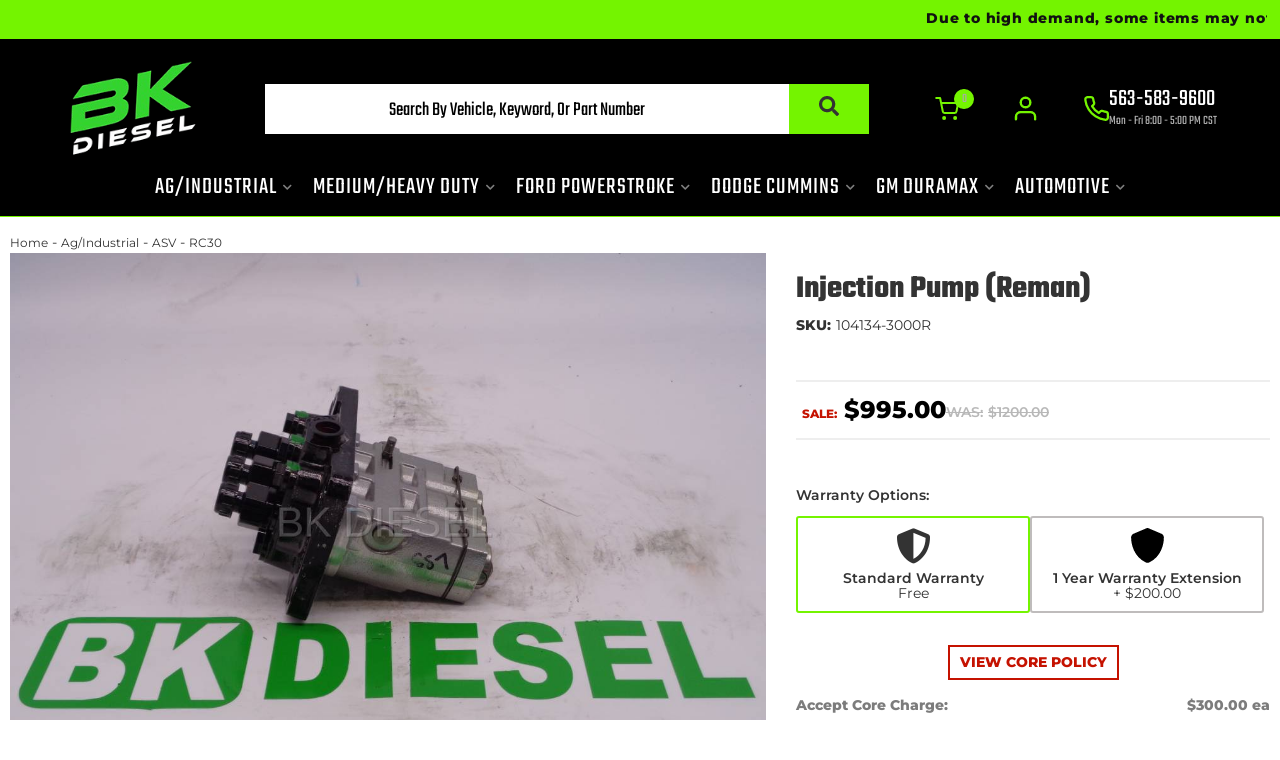

--- FILE ---
content_type: text/html; charset=utf-8
request_url: https://bkdiesel.com/i-30497807-injection-pump-reman.html?ref=category:1389765
body_size: 40903
content:




<!DOCTYPE html>
<!--[if lt IE 7]> <html class="no-js lt-ie9 lt-ie8 lt-ie7" lang="en"> <![endif]-->
<!--[if IE 7]>  <html class="no-js lt-ie9 lt-ie8" lang="en"> <![endif]-->
<!--[if IE 8]>  <html class="no-js lt-ie9" lang="en"> <![endif]-->
<!--[if gt IE 8]><!--> <html class="no-js" lang="en"> <!--<![endif]-->
<head>
<!-- META TAGS -->
<meta charset="utf-8"><script type="text/javascript">(window.NREUM||(NREUM={})).init={privacy:{cookies_enabled:true},ajax:{deny_list:["bam.nr-data.net"]},feature_flags:["soft_nav"],distributed_tracing:{enabled:true}};(window.NREUM||(NREUM={})).loader_config={agentID:"1103356793",accountID:"3906469",trustKey:"3906469",xpid:"Vw8HV1JVARABVFVSBwgBVlYH",licenseKey:"NRJS-5114e709e7357dfdb01",applicationID:"1040096026",browserID:"1103356793"};;/*! For license information please see nr-loader-spa-1.308.0.min.js.LICENSE.txt */
(()=>{var e,t,r={384:(e,t,r)=>{"use strict";r.d(t,{NT:()=>a,US:()=>u,Zm:()=>o,bQ:()=>d,dV:()=>c,pV:()=>l});var n=r(6154),i=r(1863),s=r(1910);const a={beacon:"bam.nr-data.net",errorBeacon:"bam.nr-data.net"};function o(){return n.gm.NREUM||(n.gm.NREUM={}),void 0===n.gm.newrelic&&(n.gm.newrelic=n.gm.NREUM),n.gm.NREUM}function c(){let e=o();return e.o||(e.o={ST:n.gm.setTimeout,SI:n.gm.setImmediate||n.gm.setInterval,CT:n.gm.clearTimeout,XHR:n.gm.XMLHttpRequest,REQ:n.gm.Request,EV:n.gm.Event,PR:n.gm.Promise,MO:n.gm.MutationObserver,FETCH:n.gm.fetch,WS:n.gm.WebSocket},(0,s.i)(...Object.values(e.o))),e}function d(e,t){let r=o();r.initializedAgents??={},t.initializedAt={ms:(0,i.t)(),date:new Date},r.initializedAgents[e]=t}function u(e,t){o()[e]=t}function l(){return function(){let e=o();const t=e.info||{};e.info={beacon:a.beacon,errorBeacon:a.errorBeacon,...t}}(),function(){let e=o();const t=e.init||{};e.init={...t}}(),c(),function(){let e=o();const t=e.loader_config||{};e.loader_config={...t}}(),o()}},782:(e,t,r)=>{"use strict";r.d(t,{T:()=>n});const n=r(860).K7.pageViewTiming},860:(e,t,r)=>{"use strict";r.d(t,{$J:()=>u,K7:()=>c,P3:()=>d,XX:()=>i,Yy:()=>o,df:()=>s,qY:()=>n,v4:()=>a});const n="events",i="jserrors",s="browser/blobs",a="rum",o="browser/logs",c={ajax:"ajax",genericEvents:"generic_events",jserrors:i,logging:"logging",metrics:"metrics",pageAction:"page_action",pageViewEvent:"page_view_event",pageViewTiming:"page_view_timing",sessionReplay:"session_replay",sessionTrace:"session_trace",softNav:"soft_navigations",spa:"spa"},d={[c.pageViewEvent]:1,[c.pageViewTiming]:2,[c.metrics]:3,[c.jserrors]:4,[c.spa]:5,[c.ajax]:6,[c.sessionTrace]:7,[c.softNav]:8,[c.sessionReplay]:9,[c.logging]:10,[c.genericEvents]:11},u={[c.pageViewEvent]:a,[c.pageViewTiming]:n,[c.ajax]:n,[c.spa]:n,[c.softNav]:n,[c.metrics]:i,[c.jserrors]:i,[c.sessionTrace]:s,[c.sessionReplay]:s,[c.logging]:o,[c.genericEvents]:"ins"}},944:(e,t,r)=>{"use strict";r.d(t,{R:()=>i});var n=r(3241);function i(e,t){"function"==typeof console.debug&&(console.debug("New Relic Warning: https://github.com/newrelic/newrelic-browser-agent/blob/main/docs/warning-codes.md#".concat(e),t),(0,n.W)({agentIdentifier:null,drained:null,type:"data",name:"warn",feature:"warn",data:{code:e,secondary:t}}))}},993:(e,t,r)=>{"use strict";r.d(t,{A$:()=>s,ET:()=>a,TZ:()=>o,p_:()=>i});var n=r(860);const i={ERROR:"ERROR",WARN:"WARN",INFO:"INFO",DEBUG:"DEBUG",TRACE:"TRACE"},s={OFF:0,ERROR:1,WARN:2,INFO:3,DEBUG:4,TRACE:5},a="log",o=n.K7.logging},1541:(e,t,r)=>{"use strict";r.d(t,{U:()=>i,f:()=>n});const n={MFE:"MFE",BA:"BA"};function i(e,t){if(2!==t?.harvestEndpointVersion)return{};const r=t.agentRef.runtime.appMetadata.agents[0].entityGuid;return e?{"source.id":e.id,"source.name":e.name,"source.type":e.type,"parent.id":e.parent?.id||r,"parent.type":e.parent?.type||n.BA}:{"entity.guid":r,appId:t.agentRef.info.applicationID}}},1687:(e,t,r)=>{"use strict";r.d(t,{Ak:()=>d,Ze:()=>h,x3:()=>u});var n=r(3241),i=r(7836),s=r(3606),a=r(860),o=r(2646);const c={};function d(e,t){const r={staged:!1,priority:a.P3[t]||0};l(e),c[e].get(t)||c[e].set(t,r)}function u(e,t){e&&c[e]&&(c[e].get(t)&&c[e].delete(t),p(e,t,!1),c[e].size&&f(e))}function l(e){if(!e)throw new Error("agentIdentifier required");c[e]||(c[e]=new Map)}function h(e="",t="feature",r=!1){if(l(e),!e||!c[e].get(t)||r)return p(e,t);c[e].get(t).staged=!0,f(e)}function f(e){const t=Array.from(c[e]);t.every(([e,t])=>t.staged)&&(t.sort((e,t)=>e[1].priority-t[1].priority),t.forEach(([t])=>{c[e].delete(t),p(e,t)}))}function p(e,t,r=!0){const a=e?i.ee.get(e):i.ee,c=s.i.handlers;if(!a.aborted&&a.backlog&&c){if((0,n.W)({agentIdentifier:e,type:"lifecycle",name:"drain",feature:t}),r){const e=a.backlog[t],r=c[t];if(r){for(let t=0;e&&t<e.length;++t)g(e[t],r);Object.entries(r).forEach(([e,t])=>{Object.values(t||{}).forEach(t=>{t[0]?.on&&t[0]?.context()instanceof o.y&&t[0].on(e,t[1])})})}}a.isolatedBacklog||delete c[t],a.backlog[t]=null,a.emit("drain-"+t,[])}}function g(e,t){var r=e[1];Object.values(t[r]||{}).forEach(t=>{var r=e[0];if(t[0]===r){var n=t[1],i=e[3],s=e[2];n.apply(i,s)}})}},1738:(e,t,r)=>{"use strict";r.d(t,{U:()=>f,Y:()=>h});var n=r(3241),i=r(9908),s=r(1863),a=r(944),o=r(5701),c=r(3969),d=r(8362),u=r(860),l=r(4261);function h(e,t,r,s){const h=s||r;!h||h[e]&&h[e]!==d.d.prototype[e]||(h[e]=function(){(0,i.p)(c.xV,["API/"+e+"/called"],void 0,u.K7.metrics,r.ee),(0,n.W)({agentIdentifier:r.agentIdentifier,drained:!!o.B?.[r.agentIdentifier],type:"data",name:"api",feature:l.Pl+e,data:{}});try{return t.apply(this,arguments)}catch(e){(0,a.R)(23,e)}})}function f(e,t,r,n,a){const o=e.info;null===r?delete o.jsAttributes[t]:o.jsAttributes[t]=r,(a||null===r)&&(0,i.p)(l.Pl+n,[(0,s.t)(),t,r],void 0,"session",e.ee)}},1741:(e,t,r)=>{"use strict";r.d(t,{W:()=>s});var n=r(944),i=r(4261);class s{#e(e,...t){if(this[e]!==s.prototype[e])return this[e](...t);(0,n.R)(35,e)}addPageAction(e,t){return this.#e(i.hG,e,t)}register(e){return this.#e(i.eY,e)}recordCustomEvent(e,t){return this.#e(i.fF,e,t)}setPageViewName(e,t){return this.#e(i.Fw,e,t)}setCustomAttribute(e,t,r){return this.#e(i.cD,e,t,r)}noticeError(e,t){return this.#e(i.o5,e,t)}setUserId(e,t=!1){return this.#e(i.Dl,e,t)}setApplicationVersion(e){return this.#e(i.nb,e)}setErrorHandler(e){return this.#e(i.bt,e)}addRelease(e,t){return this.#e(i.k6,e,t)}log(e,t){return this.#e(i.$9,e,t)}start(){return this.#e(i.d3)}finished(e){return this.#e(i.BL,e)}recordReplay(){return this.#e(i.CH)}pauseReplay(){return this.#e(i.Tb)}addToTrace(e){return this.#e(i.U2,e)}setCurrentRouteName(e){return this.#e(i.PA,e)}interaction(e){return this.#e(i.dT,e)}wrapLogger(e,t,r){return this.#e(i.Wb,e,t,r)}measure(e,t){return this.#e(i.V1,e,t)}consent(e){return this.#e(i.Pv,e)}}},1863:(e,t,r)=>{"use strict";function n(){return Math.floor(performance.now())}r.d(t,{t:()=>n})},1910:(e,t,r)=>{"use strict";r.d(t,{i:()=>s});var n=r(944);const i=new Map;function s(...e){return e.every(e=>{if(i.has(e))return i.get(e);const t="function"==typeof e?e.toString():"",r=t.includes("[native code]"),s=t.includes("nrWrapper");return r||s||(0,n.R)(64,e?.name||t),i.set(e,r),r})}},2555:(e,t,r)=>{"use strict";r.d(t,{D:()=>o,f:()=>a});var n=r(384),i=r(8122);const s={beacon:n.NT.beacon,errorBeacon:n.NT.errorBeacon,licenseKey:void 0,applicationID:void 0,sa:void 0,queueTime:void 0,applicationTime:void 0,ttGuid:void 0,user:void 0,account:void 0,product:void 0,extra:void 0,jsAttributes:{},userAttributes:void 0,atts:void 0,transactionName:void 0,tNamePlain:void 0};function a(e){try{return!!e.licenseKey&&!!e.errorBeacon&&!!e.applicationID}catch(e){return!1}}const o=e=>(0,i.a)(e,s)},2614:(e,t,r)=>{"use strict";r.d(t,{BB:()=>a,H3:()=>n,g:()=>d,iL:()=>c,tS:()=>o,uh:()=>i,wk:()=>s});const n="NRBA",i="SESSION",s=144e5,a=18e5,o={STARTED:"session-started",PAUSE:"session-pause",RESET:"session-reset",RESUME:"session-resume",UPDATE:"session-update"},c={SAME_TAB:"same-tab",CROSS_TAB:"cross-tab"},d={OFF:0,FULL:1,ERROR:2}},2646:(e,t,r)=>{"use strict";r.d(t,{y:()=>n});class n{constructor(e){this.contextId=e}}},2843:(e,t,r)=>{"use strict";r.d(t,{G:()=>s,u:()=>i});var n=r(3878);function i(e,t=!1,r,i){(0,n.DD)("visibilitychange",function(){if(t)return void("hidden"===document.visibilityState&&e());e(document.visibilityState)},r,i)}function s(e,t,r){(0,n.sp)("pagehide",e,t,r)}},3241:(e,t,r)=>{"use strict";r.d(t,{W:()=>s});var n=r(6154);const i="newrelic";function s(e={}){try{n.gm.dispatchEvent(new CustomEvent(i,{detail:e}))}catch(e){}}},3304:(e,t,r)=>{"use strict";r.d(t,{A:()=>s});var n=r(7836);const i=()=>{const e=new WeakSet;return(t,r)=>{if("object"==typeof r&&null!==r){if(e.has(r))return;e.add(r)}return r}};function s(e){try{return JSON.stringify(e,i())??""}catch(e){try{n.ee.emit("internal-error",[e])}catch(e){}return""}}},3333:(e,t,r)=>{"use strict";r.d(t,{$v:()=>u,TZ:()=>n,Xh:()=>c,Zp:()=>i,kd:()=>d,mq:()=>o,nf:()=>a,qN:()=>s});const n=r(860).K7.genericEvents,i=["auxclick","click","copy","keydown","paste","scrollend"],s=["focus","blur"],a=4,o=1e3,c=2e3,d=["PageAction","UserAction","BrowserPerformance"],u={RESOURCES:"experimental.resources",REGISTER:"register"}},3434:(e,t,r)=>{"use strict";r.d(t,{Jt:()=>s,YM:()=>d});var n=r(7836),i=r(5607);const s="nr@original:".concat(i.W),a=50;var o=Object.prototype.hasOwnProperty,c=!1;function d(e,t){return e||(e=n.ee),r.inPlace=function(e,t,n,i,s){n||(n="");const a="-"===n.charAt(0);for(let o=0;o<t.length;o++){const c=t[o],d=e[c];l(d)||(e[c]=r(d,a?c+n:n,i,c,s))}},r.flag=s,r;function r(t,r,n,c,d){return l(t)?t:(r||(r=""),nrWrapper[s]=t,function(e,t,r){if(Object.defineProperty&&Object.keys)try{return Object.keys(e).forEach(function(r){Object.defineProperty(t,r,{get:function(){return e[r]},set:function(t){return e[r]=t,t}})}),t}catch(e){u([e],r)}for(var n in e)o.call(e,n)&&(t[n]=e[n])}(t,nrWrapper,e),nrWrapper);function nrWrapper(){var s,o,l,h;let f;try{o=this,s=[...arguments],l="function"==typeof n?n(s,o):n||{}}catch(t){u([t,"",[s,o,c],l],e)}i(r+"start",[s,o,c],l,d);const p=performance.now();let g;try{return h=t.apply(o,s),g=performance.now(),h}catch(e){throw g=performance.now(),i(r+"err",[s,o,e],l,d),f=e,f}finally{const e=g-p,t={start:p,end:g,duration:e,isLongTask:e>=a,methodName:c,thrownError:f};t.isLongTask&&i("long-task",[t,o],l,d),i(r+"end",[s,o,h],l,d)}}}function i(r,n,i,s){if(!c||t){var a=c;c=!0;try{e.emit(r,n,i,t,s)}catch(t){u([t,r,n,i],e)}c=a}}}function u(e,t){t||(t=n.ee);try{t.emit("internal-error",e)}catch(e){}}function l(e){return!(e&&"function"==typeof e&&e.apply&&!e[s])}},3606:(e,t,r)=>{"use strict";r.d(t,{i:()=>s});var n=r(9908);s.on=a;var i=s.handlers={};function s(e,t,r,s){a(s||n.d,i,e,t,r)}function a(e,t,r,i,s){s||(s="feature"),e||(e=n.d);var a=t[s]=t[s]||{};(a[r]=a[r]||[]).push([e,i])}},3738:(e,t,r)=>{"use strict";r.d(t,{He:()=>i,Kp:()=>o,Lc:()=>d,Rz:()=>u,TZ:()=>n,bD:()=>s,d3:()=>a,jx:()=>l,sl:()=>h,uP:()=>c});const n=r(860).K7.sessionTrace,i="bstResource",s="resource",a="-start",o="-end",c="fn"+a,d="fn"+o,u="pushState",l=1e3,h=3e4},3785:(e,t,r)=>{"use strict";r.d(t,{R:()=>c,b:()=>d});var n=r(9908),i=r(1863),s=r(860),a=r(3969),o=r(993);function c(e,t,r={},c=o.p_.INFO,d=!0,u,l=(0,i.t)()){(0,n.p)(a.xV,["API/logging/".concat(c.toLowerCase(),"/called")],void 0,s.K7.metrics,e),(0,n.p)(o.ET,[l,t,r,c,d,u],void 0,s.K7.logging,e)}function d(e){return"string"==typeof e&&Object.values(o.p_).some(t=>t===e.toUpperCase().trim())}},3878:(e,t,r)=>{"use strict";function n(e,t){return{capture:e,passive:!1,signal:t}}function i(e,t,r=!1,i){window.addEventListener(e,t,n(r,i))}function s(e,t,r=!1,i){document.addEventListener(e,t,n(r,i))}r.d(t,{DD:()=>s,jT:()=>n,sp:()=>i})},3962:(e,t,r)=>{"use strict";r.d(t,{AM:()=>a,O2:()=>l,OV:()=>s,Qu:()=>h,TZ:()=>c,ih:()=>f,pP:()=>o,t1:()=>u,tC:()=>i,wD:()=>d});var n=r(860);const i=["click","keydown","submit"],s="popstate",a="api",o="initialPageLoad",c=n.K7.softNav,d=5e3,u=500,l={INITIAL_PAGE_LOAD:"",ROUTE_CHANGE:1,UNSPECIFIED:2},h={INTERACTION:1,AJAX:2,CUSTOM_END:3,CUSTOM_TRACER:4},f={IP:"in progress",PF:"pending finish",FIN:"finished",CAN:"cancelled"}},3969:(e,t,r)=>{"use strict";r.d(t,{TZ:()=>n,XG:()=>o,rs:()=>i,xV:()=>a,z_:()=>s});const n=r(860).K7.metrics,i="sm",s="cm",a="storeSupportabilityMetrics",o="storeEventMetrics"},4234:(e,t,r)=>{"use strict";r.d(t,{W:()=>s});var n=r(7836),i=r(1687);class s{constructor(e,t){this.agentIdentifier=e,this.ee=n.ee.get(e),this.featureName=t,this.blocked=!1}deregisterDrain(){(0,i.x3)(this.agentIdentifier,this.featureName)}}},4261:(e,t,r)=>{"use strict";r.d(t,{$9:()=>u,BL:()=>c,CH:()=>p,Dl:()=>R,Fw:()=>w,PA:()=>v,Pl:()=>n,Pv:()=>A,Tb:()=>h,U2:()=>a,V1:()=>E,Wb:()=>T,bt:()=>y,cD:()=>b,d3:()=>x,dT:()=>d,eY:()=>g,fF:()=>f,hG:()=>s,hw:()=>i,k6:()=>o,nb:()=>m,o5:()=>l});const n="api-",i=n+"ixn-",s="addPageAction",a="addToTrace",o="addRelease",c="finished",d="interaction",u="log",l="noticeError",h="pauseReplay",f="recordCustomEvent",p="recordReplay",g="register",m="setApplicationVersion",v="setCurrentRouteName",b="setCustomAttribute",y="setErrorHandler",w="setPageViewName",R="setUserId",x="start",T="wrapLogger",E="measure",A="consent"},5205:(e,t,r)=>{"use strict";r.d(t,{j:()=>S});var n=r(384),i=r(1741);var s=r(2555),a=r(3333);const o=e=>{if(!e||"string"!=typeof e)return!1;try{document.createDocumentFragment().querySelector(e)}catch{return!1}return!0};var c=r(2614),d=r(944),u=r(8122);const l="[data-nr-mask]",h=e=>(0,u.a)(e,(()=>{const e={feature_flags:[],experimental:{allow_registered_children:!1,resources:!1},mask_selector:"*",block_selector:"[data-nr-block]",mask_input_options:{color:!1,date:!1,"datetime-local":!1,email:!1,month:!1,number:!1,range:!1,search:!1,tel:!1,text:!1,time:!1,url:!1,week:!1,textarea:!1,select:!1,password:!0}};return{ajax:{deny_list:void 0,block_internal:!0,enabled:!0,autoStart:!0},api:{get allow_registered_children(){return e.feature_flags.includes(a.$v.REGISTER)||e.experimental.allow_registered_children},set allow_registered_children(t){e.experimental.allow_registered_children=t},duplicate_registered_data:!1},browser_consent_mode:{enabled:!1},distributed_tracing:{enabled:void 0,exclude_newrelic_header:void 0,cors_use_newrelic_header:void 0,cors_use_tracecontext_headers:void 0,allowed_origins:void 0},get feature_flags(){return e.feature_flags},set feature_flags(t){e.feature_flags=t},generic_events:{enabled:!0,autoStart:!0},harvest:{interval:30},jserrors:{enabled:!0,autoStart:!0},logging:{enabled:!0,autoStart:!0},metrics:{enabled:!0,autoStart:!0},obfuscate:void 0,page_action:{enabled:!0},page_view_event:{enabled:!0,autoStart:!0},page_view_timing:{enabled:!0,autoStart:!0},performance:{capture_marks:!1,capture_measures:!1,capture_detail:!0,resources:{get enabled(){return e.feature_flags.includes(a.$v.RESOURCES)||e.experimental.resources},set enabled(t){e.experimental.resources=t},asset_types:[],first_party_domains:[],ignore_newrelic:!0}},privacy:{cookies_enabled:!0},proxy:{assets:void 0,beacon:void 0},session:{expiresMs:c.wk,inactiveMs:c.BB},session_replay:{autoStart:!0,enabled:!1,preload:!1,sampling_rate:10,error_sampling_rate:100,collect_fonts:!1,inline_images:!1,fix_stylesheets:!0,mask_all_inputs:!0,get mask_text_selector(){return e.mask_selector},set mask_text_selector(t){o(t)?e.mask_selector="".concat(t,",").concat(l):""===t||null===t?e.mask_selector=l:(0,d.R)(5,t)},get block_class(){return"nr-block"},get ignore_class(){return"nr-ignore"},get mask_text_class(){return"nr-mask"},get block_selector(){return e.block_selector},set block_selector(t){o(t)?e.block_selector+=",".concat(t):""!==t&&(0,d.R)(6,t)},get mask_input_options(){return e.mask_input_options},set mask_input_options(t){t&&"object"==typeof t?e.mask_input_options={...t,password:!0}:(0,d.R)(7,t)}},session_trace:{enabled:!0,autoStart:!0},soft_navigations:{enabled:!0,autoStart:!0},spa:{enabled:!0,autoStart:!0},ssl:void 0,user_actions:{enabled:!0,elementAttributes:["id","className","tagName","type"]}}})());var f=r(6154),p=r(9324);let g=0;const m={buildEnv:p.F3,distMethod:p.Xs,version:p.xv,originTime:f.WN},v={consented:!1},b={appMetadata:{},get consented(){return this.session?.state?.consent||v.consented},set consented(e){v.consented=e},customTransaction:void 0,denyList:void 0,disabled:!1,harvester:void 0,isolatedBacklog:!1,isRecording:!1,loaderType:void 0,maxBytes:3e4,obfuscator:void 0,onerror:void 0,ptid:void 0,releaseIds:{},session:void 0,timeKeeper:void 0,registeredEntities:[],jsAttributesMetadata:{bytes:0},get harvestCount(){return++g}},y=e=>{const t=(0,u.a)(e,b),r=Object.keys(m).reduce((e,t)=>(e[t]={value:m[t],writable:!1,configurable:!0,enumerable:!0},e),{});return Object.defineProperties(t,r)};var w=r(5701);const R=e=>{const t=e.startsWith("http");e+="/",r.p=t?e:"https://"+e};var x=r(7836),T=r(3241);const E={accountID:void 0,trustKey:void 0,agentID:void 0,licenseKey:void 0,applicationID:void 0,xpid:void 0},A=e=>(0,u.a)(e,E),_=new Set;function S(e,t={},r,a){let{init:o,info:c,loader_config:d,runtime:u={},exposed:l=!0}=t;if(!c){const e=(0,n.pV)();o=e.init,c=e.info,d=e.loader_config}e.init=h(o||{}),e.loader_config=A(d||{}),c.jsAttributes??={},f.bv&&(c.jsAttributes.isWorker=!0),e.info=(0,s.D)(c);const p=e.init,g=[c.beacon,c.errorBeacon];_.has(e.agentIdentifier)||(p.proxy.assets&&(R(p.proxy.assets),g.push(p.proxy.assets)),p.proxy.beacon&&g.push(p.proxy.beacon),e.beacons=[...g],function(e){const t=(0,n.pV)();Object.getOwnPropertyNames(i.W.prototype).forEach(r=>{const n=i.W.prototype[r];if("function"!=typeof n||"constructor"===n)return;let s=t[r];e[r]&&!1!==e.exposed&&"micro-agent"!==e.runtime?.loaderType&&(t[r]=(...t)=>{const n=e[r](...t);return s?s(...t):n})})}(e),(0,n.US)("activatedFeatures",w.B)),u.denyList=[...p.ajax.deny_list||[],...p.ajax.block_internal?g:[]],u.ptid=e.agentIdentifier,u.loaderType=r,e.runtime=y(u),_.has(e.agentIdentifier)||(e.ee=x.ee.get(e.agentIdentifier),e.exposed=l,(0,T.W)({agentIdentifier:e.agentIdentifier,drained:!!w.B?.[e.agentIdentifier],type:"lifecycle",name:"initialize",feature:void 0,data:e.config})),_.add(e.agentIdentifier)}},5270:(e,t,r)=>{"use strict";r.d(t,{Aw:()=>a,SR:()=>s,rF:()=>o});var n=r(384),i=r(7767);function s(e){return!!(0,n.dV)().o.MO&&(0,i.V)(e)&&!0===e?.session_trace.enabled}function a(e){return!0===e?.session_replay.preload&&s(e)}function o(e,t){try{if("string"==typeof t?.type){if("password"===t.type.toLowerCase())return"*".repeat(e?.length||0);if(void 0!==t?.dataset?.nrUnmask||t?.classList?.contains("nr-unmask"))return e}}catch(e){}return"string"==typeof e?e.replace(/[\S]/g,"*"):"*".repeat(e?.length||0)}},5289:(e,t,r)=>{"use strict";r.d(t,{GG:()=>a,Qr:()=>c,sB:()=>o});var n=r(3878),i=r(6389);function s(){return"undefined"==typeof document||"complete"===document.readyState}function a(e,t){if(s())return e();const r=(0,i.J)(e),a=setInterval(()=>{s()&&(clearInterval(a),r())},500);(0,n.sp)("load",r,t)}function o(e){if(s())return e();(0,n.DD)("DOMContentLoaded",e)}function c(e){if(s())return e();(0,n.sp)("popstate",e)}},5607:(e,t,r)=>{"use strict";r.d(t,{W:()=>n});const n=(0,r(9566).bz)()},5701:(e,t,r)=>{"use strict";r.d(t,{B:()=>s,t:()=>a});var n=r(3241);const i=new Set,s={};function a(e,t){const r=t.agentIdentifier;s[r]??={},e&&"object"==typeof e&&(i.has(r)||(t.ee.emit("rumresp",[e]),s[r]=e,i.add(r),(0,n.W)({agentIdentifier:r,loaded:!0,drained:!0,type:"lifecycle",name:"load",feature:void 0,data:e})))}},6154:(e,t,r)=>{"use strict";r.d(t,{OF:()=>d,RI:()=>i,WN:()=>h,bv:()=>s,eN:()=>f,gm:()=>a,lR:()=>l,m:()=>c,mw:()=>o,sb:()=>u});var n=r(1863);const i="undefined"!=typeof window&&!!window.document,s="undefined"!=typeof WorkerGlobalScope&&("undefined"!=typeof self&&self instanceof WorkerGlobalScope&&self.navigator instanceof WorkerNavigator||"undefined"!=typeof globalThis&&globalThis instanceof WorkerGlobalScope&&globalThis.navigator instanceof WorkerNavigator),a=i?window:"undefined"!=typeof WorkerGlobalScope&&("undefined"!=typeof self&&self instanceof WorkerGlobalScope&&self||"undefined"!=typeof globalThis&&globalThis instanceof WorkerGlobalScope&&globalThis),o=Boolean("hidden"===a?.document?.visibilityState),c=""+a?.location,d=/iPad|iPhone|iPod/.test(a.navigator?.userAgent),u=d&&"undefined"==typeof SharedWorker,l=(()=>{const e=a.navigator?.userAgent?.match(/Firefox[/\s](\d+\.\d+)/);return Array.isArray(e)&&e.length>=2?+e[1]:0})(),h=Date.now()-(0,n.t)(),f=()=>"undefined"!=typeof PerformanceNavigationTiming&&a?.performance?.getEntriesByType("navigation")?.[0]?.responseStart},6344:(e,t,r)=>{"use strict";r.d(t,{BB:()=>u,Qb:()=>l,TZ:()=>i,Ug:()=>a,Vh:()=>s,_s:()=>o,bc:()=>d,yP:()=>c});var n=r(2614);const i=r(860).K7.sessionReplay,s="errorDuringReplay",a=.12,o={DomContentLoaded:0,Load:1,FullSnapshot:2,IncrementalSnapshot:3,Meta:4,Custom:5},c={[n.g.ERROR]:15e3,[n.g.FULL]:3e5,[n.g.OFF]:0},d={RESET:{message:"Session was reset",sm:"Reset"},IMPORT:{message:"Recorder failed to import",sm:"Import"},TOO_MANY:{message:"429: Too Many Requests",sm:"Too-Many"},TOO_BIG:{message:"Payload was too large",sm:"Too-Big"},CROSS_TAB:{message:"Session Entity was set to OFF on another tab",sm:"Cross-Tab"},ENTITLEMENTS:{message:"Session Replay is not allowed and will not be started",sm:"Entitlement"}},u=5e3,l={API:"api",RESUME:"resume",SWITCH_TO_FULL:"switchToFull",INITIALIZE:"initialize",PRELOAD:"preload"}},6389:(e,t,r)=>{"use strict";function n(e,t=500,r={}){const n=r?.leading||!1;let i;return(...r)=>{n&&void 0===i&&(e.apply(this,r),i=setTimeout(()=>{i=clearTimeout(i)},t)),n||(clearTimeout(i),i=setTimeout(()=>{e.apply(this,r)},t))}}function i(e){let t=!1;return(...r)=>{t||(t=!0,e.apply(this,r))}}r.d(t,{J:()=>i,s:()=>n})},6630:(e,t,r)=>{"use strict";r.d(t,{T:()=>n});const n=r(860).K7.pageViewEvent},6774:(e,t,r)=>{"use strict";r.d(t,{T:()=>n});const n=r(860).K7.jserrors},7295:(e,t,r)=>{"use strict";r.d(t,{Xv:()=>a,gX:()=>i,iW:()=>s});var n=[];function i(e){if(!e||s(e))return!1;if(0===n.length)return!0;if("*"===n[0].hostname)return!1;for(var t=0;t<n.length;t++){var r=n[t];if(r.hostname.test(e.hostname)&&r.pathname.test(e.pathname))return!1}return!0}function s(e){return void 0===e.hostname}function a(e){if(n=[],e&&e.length)for(var t=0;t<e.length;t++){let r=e[t];if(!r)continue;if("*"===r)return void(n=[{hostname:"*"}]);0===r.indexOf("http://")?r=r.substring(7):0===r.indexOf("https://")&&(r=r.substring(8));const i=r.indexOf("/");let s,a;i>0?(s=r.substring(0,i),a=r.substring(i)):(s=r,a="*");let[c]=s.split(":");n.push({hostname:o(c),pathname:o(a,!0)})}}function o(e,t=!1){const r=e.replace(/[.+?^${}()|[\]\\]/g,e=>"\\"+e).replace(/\*/g,".*?");return new RegExp((t?"^":"")+r+"$")}},7485:(e,t,r)=>{"use strict";r.d(t,{D:()=>i});var n=r(6154);function i(e){if(0===(e||"").indexOf("data:"))return{protocol:"data"};try{const t=new URL(e,location.href),r={port:t.port,hostname:t.hostname,pathname:t.pathname,search:t.search,protocol:t.protocol.slice(0,t.protocol.indexOf(":")),sameOrigin:t.protocol===n.gm?.location?.protocol&&t.host===n.gm?.location?.host};return r.port&&""!==r.port||("http:"===t.protocol&&(r.port="80"),"https:"===t.protocol&&(r.port="443")),r.pathname&&""!==r.pathname?r.pathname.startsWith("/")||(r.pathname="/".concat(r.pathname)):r.pathname="/",r}catch(e){return{}}}},7699:(e,t,r)=>{"use strict";r.d(t,{It:()=>s,KC:()=>o,No:()=>i,qh:()=>a});var n=r(860);const i=16e3,s=1e6,a="SESSION_ERROR",o={[n.K7.logging]:!0,[n.K7.genericEvents]:!1,[n.K7.jserrors]:!1,[n.K7.ajax]:!1}},7767:(e,t,r)=>{"use strict";r.d(t,{V:()=>i});var n=r(6154);const i=e=>n.RI&&!0===e?.privacy.cookies_enabled},7836:(e,t,r)=>{"use strict";r.d(t,{P:()=>o,ee:()=>c});var n=r(384),i=r(8990),s=r(2646),a=r(5607);const o="nr@context:".concat(a.W),c=function e(t,r){var n={},a={},u={},l=!1;try{l=16===r.length&&d.initializedAgents?.[r]?.runtime.isolatedBacklog}catch(e){}var h={on:p,addEventListener:p,removeEventListener:function(e,t){var r=n[e];if(!r)return;for(var i=0;i<r.length;i++)r[i]===t&&r.splice(i,1)},emit:function(e,r,n,i,s){!1!==s&&(s=!0);if(c.aborted&&!i)return;t&&s&&t.emit(e,r,n);var o=f(n);g(e).forEach(e=>{e.apply(o,r)});var d=v()[a[e]];d&&d.push([h,e,r,o]);return o},get:m,listeners:g,context:f,buffer:function(e,t){const r=v();if(t=t||"feature",h.aborted)return;Object.entries(e||{}).forEach(([e,n])=>{a[n]=t,t in r||(r[t]=[])})},abort:function(){h._aborted=!0,Object.keys(h.backlog).forEach(e=>{delete h.backlog[e]})},isBuffering:function(e){return!!v()[a[e]]},debugId:r,backlog:l?{}:t&&"object"==typeof t.backlog?t.backlog:{},isolatedBacklog:l};return Object.defineProperty(h,"aborted",{get:()=>{let e=h._aborted||!1;return e||(t&&(e=t.aborted),e)}}),h;function f(e){return e&&e instanceof s.y?e:e?(0,i.I)(e,o,()=>new s.y(o)):new s.y(o)}function p(e,t){n[e]=g(e).concat(t)}function g(e){return n[e]||[]}function m(t){return u[t]=u[t]||e(h,t)}function v(){return h.backlog}}(void 0,"globalEE"),d=(0,n.Zm)();d.ee||(d.ee=c)},8122:(e,t,r)=>{"use strict";r.d(t,{a:()=>i});var n=r(944);function i(e,t){try{if(!e||"object"!=typeof e)return(0,n.R)(3);if(!t||"object"!=typeof t)return(0,n.R)(4);const r=Object.create(Object.getPrototypeOf(t),Object.getOwnPropertyDescriptors(t)),s=0===Object.keys(r).length?e:r;for(let a in s)if(void 0!==e[a])try{if(null===e[a]){r[a]=null;continue}Array.isArray(e[a])&&Array.isArray(t[a])?r[a]=Array.from(new Set([...e[a],...t[a]])):"object"==typeof e[a]&&"object"==typeof t[a]?r[a]=i(e[a],t[a]):r[a]=e[a]}catch(e){r[a]||(0,n.R)(1,e)}return r}catch(e){(0,n.R)(2,e)}}},8139:(e,t,r)=>{"use strict";r.d(t,{u:()=>h});var n=r(7836),i=r(3434),s=r(8990),a=r(6154);const o={},c=a.gm.XMLHttpRequest,d="addEventListener",u="removeEventListener",l="nr@wrapped:".concat(n.P);function h(e){var t=function(e){return(e||n.ee).get("events")}(e);if(o[t.debugId]++)return t;o[t.debugId]=1;var r=(0,i.YM)(t,!0);function h(e){r.inPlace(e,[d,u],"-",p)}function p(e,t){return e[1]}return"getPrototypeOf"in Object&&(a.RI&&f(document,h),c&&f(c.prototype,h),f(a.gm,h)),t.on(d+"-start",function(e,t){var n=e[1];if(null!==n&&("function"==typeof n||"object"==typeof n)&&"newrelic"!==e[0]){var i=(0,s.I)(n,l,function(){var e={object:function(){if("function"!=typeof n.handleEvent)return;return n.handleEvent.apply(n,arguments)},function:n}[typeof n];return e?r(e,"fn-",null,e.name||"anonymous"):n});this.wrapped=e[1]=i}}),t.on(u+"-start",function(e){e[1]=this.wrapped||e[1]}),t}function f(e,t,...r){let n=e;for(;"object"==typeof n&&!Object.prototype.hasOwnProperty.call(n,d);)n=Object.getPrototypeOf(n);n&&t(n,...r)}},8362:(e,t,r)=>{"use strict";r.d(t,{d:()=>s});var n=r(9566),i=r(1741);class s extends i.W{agentIdentifier=(0,n.LA)(16)}},8374:(e,t,r)=>{r.nc=(()=>{try{return document?.currentScript?.nonce}catch(e){}return""})()},8990:(e,t,r)=>{"use strict";r.d(t,{I:()=>i});var n=Object.prototype.hasOwnProperty;function i(e,t,r){if(n.call(e,t))return e[t];var i=r();if(Object.defineProperty&&Object.keys)try{return Object.defineProperty(e,t,{value:i,writable:!0,enumerable:!1}),i}catch(e){}return e[t]=i,i}},9119:(e,t,r)=>{"use strict";r.d(t,{L:()=>s});var n=/([^?#]*)[^#]*(#[^?]*|$).*/,i=/([^?#]*)().*/;function s(e,t){return e?e.replace(t?n:i,"$1$2"):e}},9300:(e,t,r)=>{"use strict";r.d(t,{T:()=>n});const n=r(860).K7.ajax},9324:(e,t,r)=>{"use strict";r.d(t,{AJ:()=>a,F3:()=>i,Xs:()=>s,Yq:()=>o,xv:()=>n});const n="1.308.0",i="PROD",s="CDN",a="@newrelic/rrweb",o="1.0.1"},9566:(e,t,r)=>{"use strict";r.d(t,{LA:()=>o,ZF:()=>c,bz:()=>a,el:()=>d});var n=r(6154);const i="xxxxxxxx-xxxx-4xxx-yxxx-xxxxxxxxxxxx";function s(e,t){return e?15&e[t]:16*Math.random()|0}function a(){const e=n.gm?.crypto||n.gm?.msCrypto;let t,r=0;return e&&e.getRandomValues&&(t=e.getRandomValues(new Uint8Array(30))),i.split("").map(e=>"x"===e?s(t,r++).toString(16):"y"===e?(3&s()|8).toString(16):e).join("")}function o(e){const t=n.gm?.crypto||n.gm?.msCrypto;let r,i=0;t&&t.getRandomValues&&(r=t.getRandomValues(new Uint8Array(e)));const a=[];for(var o=0;o<e;o++)a.push(s(r,i++).toString(16));return a.join("")}function c(){return o(16)}function d(){return o(32)}},9908:(e,t,r)=>{"use strict";r.d(t,{d:()=>n,p:()=>i});var n=r(7836).ee.get("handle");function i(e,t,r,i,s){s?(s.buffer([e],i),s.emit(e,t,r)):(n.buffer([e],i),n.emit(e,t,r))}}},n={};function i(e){var t=n[e];if(void 0!==t)return t.exports;var s=n[e]={exports:{}};return r[e](s,s.exports,i),s.exports}i.m=r,i.d=(e,t)=>{for(var r in t)i.o(t,r)&&!i.o(e,r)&&Object.defineProperty(e,r,{enumerable:!0,get:t[r]})},i.f={},i.e=e=>Promise.all(Object.keys(i.f).reduce((t,r)=>(i.f[r](e,t),t),[])),i.u=e=>({212:"nr-spa-compressor",249:"nr-spa-recorder",478:"nr-spa"}[e]+"-1.308.0.min.js"),i.o=(e,t)=>Object.prototype.hasOwnProperty.call(e,t),e={},t="NRBA-1.308.0.PROD:",i.l=(r,n,s,a)=>{if(e[r])e[r].push(n);else{var o,c;if(void 0!==s)for(var d=document.getElementsByTagName("script"),u=0;u<d.length;u++){var l=d[u];if(l.getAttribute("src")==r||l.getAttribute("data-webpack")==t+s){o=l;break}}if(!o){c=!0;var h={478:"sha512-RSfSVnmHk59T/uIPbdSE0LPeqcEdF4/+XhfJdBuccH5rYMOEZDhFdtnh6X6nJk7hGpzHd9Ujhsy7lZEz/ORYCQ==",249:"sha512-ehJXhmntm85NSqW4MkhfQqmeKFulra3klDyY0OPDUE+sQ3GokHlPh1pmAzuNy//3j4ac6lzIbmXLvGQBMYmrkg==",212:"sha512-B9h4CR46ndKRgMBcK+j67uSR2RCnJfGefU+A7FrgR/k42ovXy5x/MAVFiSvFxuVeEk/pNLgvYGMp1cBSK/G6Fg=="};(o=document.createElement("script")).charset="utf-8",i.nc&&o.setAttribute("nonce",i.nc),o.setAttribute("data-webpack",t+s),o.src=r,0!==o.src.indexOf(window.location.origin+"/")&&(o.crossOrigin="anonymous"),h[a]&&(o.integrity=h[a])}e[r]=[n];var f=(t,n)=>{o.onerror=o.onload=null,clearTimeout(p);var i=e[r];if(delete e[r],o.parentNode&&o.parentNode.removeChild(o),i&&i.forEach(e=>e(n)),t)return t(n)},p=setTimeout(f.bind(null,void 0,{type:"timeout",target:o}),12e4);o.onerror=f.bind(null,o.onerror),o.onload=f.bind(null,o.onload),c&&document.head.appendChild(o)}},i.r=e=>{"undefined"!=typeof Symbol&&Symbol.toStringTag&&Object.defineProperty(e,Symbol.toStringTag,{value:"Module"}),Object.defineProperty(e,"__esModule",{value:!0})},i.p="https://js-agent.newrelic.com/",(()=>{var e={38:0,788:0};i.f.j=(t,r)=>{var n=i.o(e,t)?e[t]:void 0;if(0!==n)if(n)r.push(n[2]);else{var s=new Promise((r,i)=>n=e[t]=[r,i]);r.push(n[2]=s);var a=i.p+i.u(t),o=new Error;i.l(a,r=>{if(i.o(e,t)&&(0!==(n=e[t])&&(e[t]=void 0),n)){var s=r&&("load"===r.type?"missing":r.type),a=r&&r.target&&r.target.src;o.message="Loading chunk "+t+" failed: ("+s+": "+a+")",o.name="ChunkLoadError",o.type=s,o.request=a,n[1](o)}},"chunk-"+t,t)}};var t=(t,r)=>{var n,s,[a,o,c]=r,d=0;if(a.some(t=>0!==e[t])){for(n in o)i.o(o,n)&&(i.m[n]=o[n]);if(c)c(i)}for(t&&t(r);d<a.length;d++)s=a[d],i.o(e,s)&&e[s]&&e[s][0](),e[s]=0},r=self["webpackChunk:NRBA-1.308.0.PROD"]=self["webpackChunk:NRBA-1.308.0.PROD"]||[];r.forEach(t.bind(null,0)),r.push=t.bind(null,r.push.bind(r))})(),(()=>{"use strict";i(8374);var e=i(8362),t=i(860);const r=Object.values(t.K7);var n=i(5205);var s=i(9908),a=i(1863),o=i(4261),c=i(1738);var d=i(1687),u=i(4234),l=i(5289),h=i(6154),f=i(944),p=i(5270),g=i(7767),m=i(6389),v=i(7699);class b extends u.W{constructor(e,t){super(e.agentIdentifier,t),this.agentRef=e,this.abortHandler=void 0,this.featAggregate=void 0,this.loadedSuccessfully=void 0,this.onAggregateImported=new Promise(e=>{this.loadedSuccessfully=e}),this.deferred=Promise.resolve(),!1===e.init[this.featureName].autoStart?this.deferred=new Promise((t,r)=>{this.ee.on("manual-start-all",(0,m.J)(()=>{(0,d.Ak)(e.agentIdentifier,this.featureName),t()}))}):(0,d.Ak)(e.agentIdentifier,t)}importAggregator(e,t,r={}){if(this.featAggregate)return;const n=async()=>{let n;await this.deferred;try{if((0,g.V)(e.init)){const{setupAgentSession:t}=await i.e(478).then(i.bind(i,8766));n=t(e)}}catch(e){(0,f.R)(20,e),this.ee.emit("internal-error",[e]),(0,s.p)(v.qh,[e],void 0,this.featureName,this.ee)}try{if(!this.#t(this.featureName,n,e.init))return(0,d.Ze)(this.agentIdentifier,this.featureName),void this.loadedSuccessfully(!1);const{Aggregate:i}=await t();this.featAggregate=new i(e,r),e.runtime.harvester.initializedAggregates.push(this.featAggregate),this.loadedSuccessfully(!0)}catch(e){(0,f.R)(34,e),this.abortHandler?.(),(0,d.Ze)(this.agentIdentifier,this.featureName,!0),this.loadedSuccessfully(!1),this.ee&&this.ee.abort()}};h.RI?(0,l.GG)(()=>n(),!0):n()}#t(e,r,n){if(this.blocked)return!1;switch(e){case t.K7.sessionReplay:return(0,p.SR)(n)&&!!r;case t.K7.sessionTrace:return!!r;default:return!0}}}var y=i(6630),w=i(2614),R=i(3241);class x extends b{static featureName=y.T;constructor(e){var t;super(e,y.T),this.setupInspectionEvents(e.agentIdentifier),t=e,(0,c.Y)(o.Fw,function(e,r){"string"==typeof e&&("/"!==e.charAt(0)&&(e="/"+e),t.runtime.customTransaction=(r||"http://custom.transaction")+e,(0,s.p)(o.Pl+o.Fw,[(0,a.t)()],void 0,void 0,t.ee))},t),this.importAggregator(e,()=>i.e(478).then(i.bind(i,2467)))}setupInspectionEvents(e){const t=(t,r)=>{t&&(0,R.W)({agentIdentifier:e,timeStamp:t.timeStamp,loaded:"complete"===t.target.readyState,type:"window",name:r,data:t.target.location+""})};(0,l.sB)(e=>{t(e,"DOMContentLoaded")}),(0,l.GG)(e=>{t(e,"load")}),(0,l.Qr)(e=>{t(e,"navigate")}),this.ee.on(w.tS.UPDATE,(t,r)=>{(0,R.W)({agentIdentifier:e,type:"lifecycle",name:"session",data:r})})}}var T=i(384);class E extends e.d{constructor(e){var t;(super(),h.gm)?(this.features={},(0,T.bQ)(this.agentIdentifier,this),this.desiredFeatures=new Set(e.features||[]),this.desiredFeatures.add(x),(0,n.j)(this,e,e.loaderType||"agent"),t=this,(0,c.Y)(o.cD,function(e,r,n=!1){if("string"==typeof e){if(["string","number","boolean"].includes(typeof r)||null===r)return(0,c.U)(t,e,r,o.cD,n);(0,f.R)(40,typeof r)}else(0,f.R)(39,typeof e)},t),function(e){(0,c.Y)(o.Dl,function(t,r=!1){if("string"!=typeof t&&null!==t)return void(0,f.R)(41,typeof t);const n=e.info.jsAttributes["enduser.id"];r&&null!=n&&n!==t?(0,s.p)(o.Pl+"setUserIdAndResetSession",[t],void 0,"session",e.ee):(0,c.U)(e,"enduser.id",t,o.Dl,!0)},e)}(this),function(e){(0,c.Y)(o.nb,function(t){if("string"==typeof t||null===t)return(0,c.U)(e,"application.version",t,o.nb,!1);(0,f.R)(42,typeof t)},e)}(this),function(e){(0,c.Y)(o.d3,function(){e.ee.emit("manual-start-all")},e)}(this),function(e){(0,c.Y)(o.Pv,function(t=!0){if("boolean"==typeof t){if((0,s.p)(o.Pl+o.Pv,[t],void 0,"session",e.ee),e.runtime.consented=t,t){const t=e.features.page_view_event;t.onAggregateImported.then(e=>{const r=t.featAggregate;e&&!r.sentRum&&r.sendRum()})}}else(0,f.R)(65,typeof t)},e)}(this),this.run()):(0,f.R)(21)}get config(){return{info:this.info,init:this.init,loader_config:this.loader_config,runtime:this.runtime}}get api(){return this}run(){try{const e=function(e){const t={};return r.forEach(r=>{t[r]=!!e[r]?.enabled}),t}(this.init),n=[...this.desiredFeatures];n.sort((e,r)=>t.P3[e.featureName]-t.P3[r.featureName]),n.forEach(r=>{if(!e[r.featureName]&&r.featureName!==t.K7.pageViewEvent)return;if(r.featureName===t.K7.spa)return void(0,f.R)(67);const n=function(e){switch(e){case t.K7.ajax:return[t.K7.jserrors];case t.K7.sessionTrace:return[t.K7.ajax,t.K7.pageViewEvent];case t.K7.sessionReplay:return[t.K7.sessionTrace];case t.K7.pageViewTiming:return[t.K7.pageViewEvent];default:return[]}}(r.featureName).filter(e=>!(e in this.features));n.length>0&&(0,f.R)(36,{targetFeature:r.featureName,missingDependencies:n}),this.features[r.featureName]=new r(this)})}catch(e){(0,f.R)(22,e);for(const e in this.features)this.features[e].abortHandler?.();const t=(0,T.Zm)();delete t.initializedAgents[this.agentIdentifier]?.features,delete this.sharedAggregator;return t.ee.get(this.agentIdentifier).abort(),!1}}}var A=i(2843),_=i(782);class S extends b{static featureName=_.T;constructor(e){super(e,_.T),h.RI&&((0,A.u)(()=>(0,s.p)("docHidden",[(0,a.t)()],void 0,_.T,this.ee),!0),(0,A.G)(()=>(0,s.p)("winPagehide",[(0,a.t)()],void 0,_.T,this.ee)),this.importAggregator(e,()=>i.e(478).then(i.bind(i,9917))))}}var O=i(3969);class I extends b{static featureName=O.TZ;constructor(e){super(e,O.TZ),h.RI&&document.addEventListener("securitypolicyviolation",e=>{(0,s.p)(O.xV,["Generic/CSPViolation/Detected"],void 0,this.featureName,this.ee)}),this.importAggregator(e,()=>i.e(478).then(i.bind(i,6555)))}}var N=i(6774),P=i(3878),k=i(3304);class D{constructor(e,t,r,n,i){this.name="UncaughtError",this.message="string"==typeof e?e:(0,k.A)(e),this.sourceURL=t,this.line=r,this.column=n,this.__newrelic=i}}function C(e){return M(e)?e:new D(void 0!==e?.message?e.message:e,e?.filename||e?.sourceURL,e?.lineno||e?.line,e?.colno||e?.col,e?.__newrelic,e?.cause)}function j(e){const t="Unhandled Promise Rejection: ";if(!e?.reason)return;if(M(e.reason)){try{e.reason.message.startsWith(t)||(e.reason.message=t+e.reason.message)}catch(e){}return C(e.reason)}const r=C(e.reason);return(r.message||"").startsWith(t)||(r.message=t+r.message),r}function L(e){if(e.error instanceof SyntaxError&&!/:\d+$/.test(e.error.stack?.trim())){const t=new D(e.message,e.filename,e.lineno,e.colno,e.error.__newrelic,e.cause);return t.name=SyntaxError.name,t}return M(e.error)?e.error:C(e)}function M(e){return e instanceof Error&&!!e.stack}function H(e,r,n,i,o=(0,a.t)()){"string"==typeof e&&(e=new Error(e)),(0,s.p)("err",[e,o,!1,r,n.runtime.isRecording,void 0,i],void 0,t.K7.jserrors,n.ee),(0,s.p)("uaErr",[],void 0,t.K7.genericEvents,n.ee)}var B=i(1541),K=i(993),W=i(3785);function U(e,{customAttributes:t={},level:r=K.p_.INFO}={},n,i,s=(0,a.t)()){(0,W.R)(n.ee,e,t,r,!1,i,s)}function F(e,r,n,i,c=(0,a.t)()){(0,s.p)(o.Pl+o.hG,[c,e,r,i],void 0,t.K7.genericEvents,n.ee)}function V(e,r,n,i,c=(0,a.t)()){const{start:d,end:u,customAttributes:l}=r||{},h={customAttributes:l||{}};if("object"!=typeof h.customAttributes||"string"!=typeof e||0===e.length)return void(0,f.R)(57);const p=(e,t)=>null==e?t:"number"==typeof e?e:e instanceof PerformanceMark?e.startTime:Number.NaN;if(h.start=p(d,0),h.end=p(u,c),Number.isNaN(h.start)||Number.isNaN(h.end))(0,f.R)(57);else{if(h.duration=h.end-h.start,!(h.duration<0))return(0,s.p)(o.Pl+o.V1,[h,e,i],void 0,t.K7.genericEvents,n.ee),h;(0,f.R)(58)}}function G(e,r={},n,i,c=(0,a.t)()){(0,s.p)(o.Pl+o.fF,[c,e,r,i],void 0,t.K7.genericEvents,n.ee)}function z(e){(0,c.Y)(o.eY,function(t){return Y(e,t)},e)}function Y(e,r,n){(0,f.R)(54,"newrelic.register"),r||={},r.type=B.f.MFE,r.licenseKey||=e.info.licenseKey,r.blocked=!1,r.parent=n||{},Array.isArray(r.tags)||(r.tags=[]);const i={};r.tags.forEach(e=>{"name"!==e&&"id"!==e&&(i["source.".concat(e)]=!0)}),r.isolated??=!0;let o=()=>{};const c=e.runtime.registeredEntities;if(!r.isolated){const e=c.find(({metadata:{target:{id:e}}})=>e===r.id&&!r.isolated);if(e)return e}const d=e=>{r.blocked=!0,o=e};function u(e){return"string"==typeof e&&!!e.trim()&&e.trim().length<501||"number"==typeof e}e.init.api.allow_registered_children||d((0,m.J)(()=>(0,f.R)(55))),u(r.id)&&u(r.name)||d((0,m.J)(()=>(0,f.R)(48,r)));const l={addPageAction:(t,n={})=>g(F,[t,{...i,...n},e],r),deregister:()=>{d((0,m.J)(()=>(0,f.R)(68)))},log:(t,n={})=>g(U,[t,{...n,customAttributes:{...i,...n.customAttributes||{}}},e],r),measure:(t,n={})=>g(V,[t,{...n,customAttributes:{...i,...n.customAttributes||{}}},e],r),noticeError:(t,n={})=>g(H,[t,{...i,...n},e],r),register:(t={})=>g(Y,[e,t],l.metadata.target),recordCustomEvent:(t,n={})=>g(G,[t,{...i,...n},e],r),setApplicationVersion:e=>p("application.version",e),setCustomAttribute:(e,t)=>p(e,t),setUserId:e=>p("enduser.id",e),metadata:{customAttributes:i,target:r}},h=()=>(r.blocked&&o(),r.blocked);h()||c.push(l);const p=(e,t)=>{h()||(i[e]=t)},g=(r,n,i)=>{if(h())return;const o=(0,a.t)();(0,s.p)(O.xV,["API/register/".concat(r.name,"/called")],void 0,t.K7.metrics,e.ee);try{if(e.init.api.duplicate_registered_data&&"register"!==r.name){let e=n;if(n[1]instanceof Object){const t={"child.id":i.id,"child.type":i.type};e="customAttributes"in n[1]?[n[0],{...n[1],customAttributes:{...n[1].customAttributes,...t}},...n.slice(2)]:[n[0],{...n[1],...t},...n.slice(2)]}r(...e,void 0,o)}return r(...n,i,o)}catch(e){(0,f.R)(50,e)}};return l}class Z extends b{static featureName=N.T;constructor(e){var t;super(e,N.T),t=e,(0,c.Y)(o.o5,(e,r)=>H(e,r,t),t),function(e){(0,c.Y)(o.bt,function(t){e.runtime.onerror=t},e)}(e),function(e){let t=0;(0,c.Y)(o.k6,function(e,r){++t>10||(this.runtime.releaseIds[e.slice(-200)]=(""+r).slice(-200))},e)}(e),z(e);try{this.removeOnAbort=new AbortController}catch(e){}this.ee.on("internal-error",(t,r)=>{this.abortHandler&&(0,s.p)("ierr",[C(t),(0,a.t)(),!0,{},e.runtime.isRecording,r],void 0,this.featureName,this.ee)}),h.gm.addEventListener("unhandledrejection",t=>{this.abortHandler&&(0,s.p)("err",[j(t),(0,a.t)(),!1,{unhandledPromiseRejection:1},e.runtime.isRecording],void 0,this.featureName,this.ee)},(0,P.jT)(!1,this.removeOnAbort?.signal)),h.gm.addEventListener("error",t=>{this.abortHandler&&(0,s.p)("err",[L(t),(0,a.t)(),!1,{},e.runtime.isRecording],void 0,this.featureName,this.ee)},(0,P.jT)(!1,this.removeOnAbort?.signal)),this.abortHandler=this.#r,this.importAggregator(e,()=>i.e(478).then(i.bind(i,2176)))}#r(){this.removeOnAbort?.abort(),this.abortHandler=void 0}}var q=i(8990);let X=1;function J(e){const t=typeof e;return!e||"object"!==t&&"function"!==t?-1:e===h.gm?0:(0,q.I)(e,"nr@id",function(){return X++})}function Q(e){if("string"==typeof e&&e.length)return e.length;if("object"==typeof e){if("undefined"!=typeof ArrayBuffer&&e instanceof ArrayBuffer&&e.byteLength)return e.byteLength;if("undefined"!=typeof Blob&&e instanceof Blob&&e.size)return e.size;if(!("undefined"!=typeof FormData&&e instanceof FormData))try{return(0,k.A)(e).length}catch(e){return}}}var ee=i(8139),te=i(7836),re=i(3434);const ne={},ie=["open","send"];function se(e){var t=e||te.ee;const r=function(e){return(e||te.ee).get("xhr")}(t);if(void 0===h.gm.XMLHttpRequest)return r;if(ne[r.debugId]++)return r;ne[r.debugId]=1,(0,ee.u)(t);var n=(0,re.YM)(r),i=h.gm.XMLHttpRequest,s=h.gm.MutationObserver,a=h.gm.Promise,o=h.gm.setInterval,c="readystatechange",d=["onload","onerror","onabort","onloadstart","onloadend","onprogress","ontimeout"],u=[],l=h.gm.XMLHttpRequest=function(e){const t=new i(e),s=r.context(t);try{r.emit("new-xhr",[t],s),t.addEventListener(c,(a=s,function(){var e=this;e.readyState>3&&!a.resolved&&(a.resolved=!0,r.emit("xhr-resolved",[],e)),n.inPlace(e,d,"fn-",y)}),(0,P.jT)(!1))}catch(e){(0,f.R)(15,e);try{r.emit("internal-error",[e])}catch(e){}}var a;return t};function p(e,t){n.inPlace(t,["onreadystatechange"],"fn-",y)}if(function(e,t){for(var r in e)t[r]=e[r]}(i,l),l.prototype=i.prototype,n.inPlace(l.prototype,ie,"-xhr-",y),r.on("send-xhr-start",function(e,t){p(e,t),function(e){u.push(e),s&&(g?g.then(b):o?o(b):(m=-m,v.data=m))}(t)}),r.on("open-xhr-start",p),s){var g=a&&a.resolve();if(!o&&!a){var m=1,v=document.createTextNode(m);new s(b).observe(v,{characterData:!0})}}else t.on("fn-end",function(e){e[0]&&e[0].type===c||b()});function b(){for(var e=0;e<u.length;e++)p(0,u[e]);u.length&&(u=[])}function y(e,t){return t}return r}var ae="fetch-",oe=ae+"body-",ce=["arrayBuffer","blob","json","text","formData"],de=h.gm.Request,ue=h.gm.Response,le="prototype";const he={};function fe(e){const t=function(e){return(e||te.ee).get("fetch")}(e);if(!(de&&ue&&h.gm.fetch))return t;if(he[t.debugId]++)return t;function r(e,r,n){var i=e[r];"function"==typeof i&&(e[r]=function(){var e,r=[...arguments],s={};t.emit(n+"before-start",[r],s),s[te.P]&&s[te.P].dt&&(e=s[te.P].dt);var a=i.apply(this,r);return t.emit(n+"start",[r,e],a),a.then(function(e){return t.emit(n+"end",[null,e],a),e},function(e){throw t.emit(n+"end",[e],a),e})})}return he[t.debugId]=1,ce.forEach(e=>{r(de[le],e,oe),r(ue[le],e,oe)}),r(h.gm,"fetch",ae),t.on(ae+"end",function(e,r){var n=this;if(r){var i=r.headers.get("content-length");null!==i&&(n.rxSize=i),t.emit(ae+"done",[null,r],n)}else t.emit(ae+"done",[e],n)}),t}var pe=i(7485),ge=i(9566);class me{constructor(e){this.agentRef=e}generateTracePayload(e){const t=this.agentRef.loader_config;if(!this.shouldGenerateTrace(e)||!t)return null;var r=(t.accountID||"").toString()||null,n=(t.agentID||"").toString()||null,i=(t.trustKey||"").toString()||null;if(!r||!n)return null;var s=(0,ge.ZF)(),a=(0,ge.el)(),o=Date.now(),c={spanId:s,traceId:a,timestamp:o};return(e.sameOrigin||this.isAllowedOrigin(e)&&this.useTraceContextHeadersForCors())&&(c.traceContextParentHeader=this.generateTraceContextParentHeader(s,a),c.traceContextStateHeader=this.generateTraceContextStateHeader(s,o,r,n,i)),(e.sameOrigin&&!this.excludeNewrelicHeader()||!e.sameOrigin&&this.isAllowedOrigin(e)&&this.useNewrelicHeaderForCors())&&(c.newrelicHeader=this.generateTraceHeader(s,a,o,r,n,i)),c}generateTraceContextParentHeader(e,t){return"00-"+t+"-"+e+"-01"}generateTraceContextStateHeader(e,t,r,n,i){return i+"@nr=0-1-"+r+"-"+n+"-"+e+"----"+t}generateTraceHeader(e,t,r,n,i,s){if(!("function"==typeof h.gm?.btoa))return null;var a={v:[0,1],d:{ty:"Browser",ac:n,ap:i,id:e,tr:t,ti:r}};return s&&n!==s&&(a.d.tk=s),btoa((0,k.A)(a))}shouldGenerateTrace(e){return this.agentRef.init?.distributed_tracing?.enabled&&this.isAllowedOrigin(e)}isAllowedOrigin(e){var t=!1;const r=this.agentRef.init?.distributed_tracing;if(e.sameOrigin)t=!0;else if(r?.allowed_origins instanceof Array)for(var n=0;n<r.allowed_origins.length;n++){var i=(0,pe.D)(r.allowed_origins[n]);if(e.hostname===i.hostname&&e.protocol===i.protocol&&e.port===i.port){t=!0;break}}return t}excludeNewrelicHeader(){var e=this.agentRef.init?.distributed_tracing;return!!e&&!!e.exclude_newrelic_header}useNewrelicHeaderForCors(){var e=this.agentRef.init?.distributed_tracing;return!!e&&!1!==e.cors_use_newrelic_header}useTraceContextHeadersForCors(){var e=this.agentRef.init?.distributed_tracing;return!!e&&!!e.cors_use_tracecontext_headers}}var ve=i(9300),be=i(7295);function ye(e){return"string"==typeof e?e:e instanceof(0,T.dV)().o.REQ?e.url:h.gm?.URL&&e instanceof URL?e.href:void 0}var we=["load","error","abort","timeout"],Re=we.length,xe=(0,T.dV)().o.REQ,Te=(0,T.dV)().o.XHR;const Ee="X-NewRelic-App-Data";class Ae extends b{static featureName=ve.T;constructor(e){super(e,ve.T),this.dt=new me(e),this.handler=(e,t,r,n)=>(0,s.p)(e,t,r,n,this.ee);try{const e={xmlhttprequest:"xhr",fetch:"fetch",beacon:"beacon"};h.gm?.performance?.getEntriesByType("resource").forEach(r=>{if(r.initiatorType in e&&0!==r.responseStatus){const n={status:r.responseStatus},i={rxSize:r.transferSize,duration:Math.floor(r.duration),cbTime:0};_e(n,r.name),this.handler("xhr",[n,i,r.startTime,r.responseEnd,e[r.initiatorType]],void 0,t.K7.ajax)}})}catch(e){}fe(this.ee),se(this.ee),function(e,r,n,i){function o(e){var t=this;t.totalCbs=0,t.called=0,t.cbTime=0,t.end=T,t.ended=!1,t.xhrGuids={},t.lastSize=null,t.loadCaptureCalled=!1,t.params=this.params||{},t.metrics=this.metrics||{},t.latestLongtaskEnd=0,e.addEventListener("load",function(r){E(t,e)},(0,P.jT)(!1)),h.lR||e.addEventListener("progress",function(e){t.lastSize=e.loaded},(0,P.jT)(!1))}function c(e){this.params={method:e[0]},_e(this,e[1]),this.metrics={}}function d(t,r){e.loader_config.xpid&&this.sameOrigin&&r.setRequestHeader("X-NewRelic-ID",e.loader_config.xpid);var n=i.generateTracePayload(this.parsedOrigin);if(n){var s=!1;n.newrelicHeader&&(r.setRequestHeader("newrelic",n.newrelicHeader),s=!0),n.traceContextParentHeader&&(r.setRequestHeader("traceparent",n.traceContextParentHeader),n.traceContextStateHeader&&r.setRequestHeader("tracestate",n.traceContextStateHeader),s=!0),s&&(this.dt=n)}}function u(e,t){var n=this.metrics,i=e[0],s=this;if(n&&i){var o=Q(i);o&&(n.txSize=o)}this.startTime=(0,a.t)(),this.body=i,this.listener=function(e){try{"abort"!==e.type||s.loadCaptureCalled||(s.params.aborted=!0),("load"!==e.type||s.called===s.totalCbs&&(s.onloadCalled||"function"!=typeof t.onload)&&"function"==typeof s.end)&&s.end(t)}catch(e){try{r.emit("internal-error",[e])}catch(e){}}};for(var c=0;c<Re;c++)t.addEventListener(we[c],this.listener,(0,P.jT)(!1))}function l(e,t,r){this.cbTime+=e,t?this.onloadCalled=!0:this.called+=1,this.called!==this.totalCbs||!this.onloadCalled&&"function"==typeof r.onload||"function"!=typeof this.end||this.end(r)}function f(e,t){var r=""+J(e)+!!t;this.xhrGuids&&!this.xhrGuids[r]&&(this.xhrGuids[r]=!0,this.totalCbs+=1)}function p(e,t){var r=""+J(e)+!!t;this.xhrGuids&&this.xhrGuids[r]&&(delete this.xhrGuids[r],this.totalCbs-=1)}function g(){this.endTime=(0,a.t)()}function m(e,t){t instanceof Te&&"load"===e[0]&&r.emit("xhr-load-added",[e[1],e[2]],t)}function v(e,t){t instanceof Te&&"load"===e[0]&&r.emit("xhr-load-removed",[e[1],e[2]],t)}function b(e,t,r){t instanceof Te&&("onload"===r&&(this.onload=!0),("load"===(e[0]&&e[0].type)||this.onload)&&(this.xhrCbStart=(0,a.t)()))}function y(e,t){this.xhrCbStart&&r.emit("xhr-cb-time",[(0,a.t)()-this.xhrCbStart,this.onload,t],t)}function w(e){var t,r=e[1]||{};if("string"==typeof e[0]?0===(t=e[0]).length&&h.RI&&(t=""+h.gm.location.href):e[0]&&e[0].url?t=e[0].url:h.gm?.URL&&e[0]&&e[0]instanceof URL?t=e[0].href:"function"==typeof e[0].toString&&(t=e[0].toString()),"string"==typeof t&&0!==t.length){t&&(this.parsedOrigin=(0,pe.D)(t),this.sameOrigin=this.parsedOrigin.sameOrigin);var n=i.generateTracePayload(this.parsedOrigin);if(n&&(n.newrelicHeader||n.traceContextParentHeader))if(e[0]&&e[0].headers)o(e[0].headers,n)&&(this.dt=n);else{var s={};for(var a in r)s[a]=r[a];s.headers=new Headers(r.headers||{}),o(s.headers,n)&&(this.dt=n),e.length>1?e[1]=s:e.push(s)}}function o(e,t){var r=!1;return t.newrelicHeader&&(e.set("newrelic",t.newrelicHeader),r=!0),t.traceContextParentHeader&&(e.set("traceparent",t.traceContextParentHeader),t.traceContextStateHeader&&e.set("tracestate",t.traceContextStateHeader),r=!0),r}}function R(e,t){this.params={},this.metrics={},this.startTime=(0,a.t)(),this.dt=t,e.length>=1&&(this.target=e[0]),e.length>=2&&(this.opts=e[1]);var r=this.opts||{},n=this.target;_e(this,ye(n));var i=(""+(n&&n instanceof xe&&n.method||r.method||"GET")).toUpperCase();this.params.method=i,this.body=r.body,this.txSize=Q(r.body)||0}function x(e,r){if(this.endTime=(0,a.t)(),this.params||(this.params={}),(0,be.iW)(this.params))return;let i;this.params.status=r?r.status:0,"string"==typeof this.rxSize&&this.rxSize.length>0&&(i=+this.rxSize);const s={txSize:this.txSize,rxSize:i,duration:(0,a.t)()-this.startTime};n("xhr",[this.params,s,this.startTime,this.endTime,"fetch"],this,t.K7.ajax)}function T(e){const r=this.params,i=this.metrics;if(!this.ended){this.ended=!0;for(let t=0;t<Re;t++)e.removeEventListener(we[t],this.listener,!1);r.aborted||(0,be.iW)(r)||(i.duration=(0,a.t)()-this.startTime,this.loadCaptureCalled||4!==e.readyState?null==r.status&&(r.status=0):E(this,e),i.cbTime=this.cbTime,n("xhr",[r,i,this.startTime,this.endTime,"xhr"],this,t.K7.ajax))}}function E(e,n){e.params.status=n.status;var i=function(e,t){var r=e.responseType;return"json"===r&&null!==t?t:"arraybuffer"===r||"blob"===r||"json"===r?Q(e.response):"text"===r||""===r||void 0===r?Q(e.responseText):void 0}(n,e.lastSize);if(i&&(e.metrics.rxSize=i),e.sameOrigin&&n.getAllResponseHeaders().indexOf(Ee)>=0){var a=n.getResponseHeader(Ee);a&&((0,s.p)(O.rs,["Ajax/CrossApplicationTracing/Header/Seen"],void 0,t.K7.metrics,r),e.params.cat=a.split(", ").pop())}e.loadCaptureCalled=!0}r.on("new-xhr",o),r.on("open-xhr-start",c),r.on("open-xhr-end",d),r.on("send-xhr-start",u),r.on("xhr-cb-time",l),r.on("xhr-load-added",f),r.on("xhr-load-removed",p),r.on("xhr-resolved",g),r.on("addEventListener-end",m),r.on("removeEventListener-end",v),r.on("fn-end",y),r.on("fetch-before-start",w),r.on("fetch-start",R),r.on("fn-start",b),r.on("fetch-done",x)}(e,this.ee,this.handler,this.dt),this.importAggregator(e,()=>i.e(478).then(i.bind(i,3845)))}}function _e(e,t){var r=(0,pe.D)(t),n=e.params||e;n.hostname=r.hostname,n.port=r.port,n.protocol=r.protocol,n.host=r.hostname+":"+r.port,n.pathname=r.pathname,e.parsedOrigin=r,e.sameOrigin=r.sameOrigin}const Se={},Oe=["pushState","replaceState"];function Ie(e){const t=function(e){return(e||te.ee).get("history")}(e);return!h.RI||Se[t.debugId]++||(Se[t.debugId]=1,(0,re.YM)(t).inPlace(window.history,Oe,"-")),t}var Ne=i(3738);function Pe(e){(0,c.Y)(o.BL,function(r=Date.now()){const n=r-h.WN;n<0&&(0,f.R)(62,r),(0,s.p)(O.XG,[o.BL,{time:n}],void 0,t.K7.metrics,e.ee),e.addToTrace({name:o.BL,start:r,origin:"nr"}),(0,s.p)(o.Pl+o.hG,[n,o.BL],void 0,t.K7.genericEvents,e.ee)},e)}const{He:ke,bD:De,d3:Ce,Kp:je,TZ:Le,Lc:Me,uP:He,Rz:Be}=Ne;class Ke extends b{static featureName=Le;constructor(e){var r;super(e,Le),r=e,(0,c.Y)(o.U2,function(e){if(!(e&&"object"==typeof e&&e.name&&e.start))return;const n={n:e.name,s:e.start-h.WN,e:(e.end||e.start)-h.WN,o:e.origin||"",t:"api"};n.s<0||n.e<0||n.e<n.s?(0,f.R)(61,{start:n.s,end:n.e}):(0,s.p)("bstApi",[n],void 0,t.K7.sessionTrace,r.ee)},r),Pe(e);if(!(0,g.V)(e.init))return void this.deregisterDrain();const n=this.ee;let d;Ie(n),this.eventsEE=(0,ee.u)(n),this.eventsEE.on(He,function(e,t){this.bstStart=(0,a.t)()}),this.eventsEE.on(Me,function(e,r){(0,s.p)("bst",[e[0],r,this.bstStart,(0,a.t)()],void 0,t.K7.sessionTrace,n)}),n.on(Be+Ce,function(e){this.time=(0,a.t)(),this.startPath=location.pathname+location.hash}),n.on(Be+je,function(e){(0,s.p)("bstHist",[location.pathname+location.hash,this.startPath,this.time],void 0,t.K7.sessionTrace,n)});try{d=new PerformanceObserver(e=>{const r=e.getEntries();(0,s.p)(ke,[r],void 0,t.K7.sessionTrace,n)}),d.observe({type:De,buffered:!0})}catch(e){}this.importAggregator(e,()=>i.e(478).then(i.bind(i,6974)),{resourceObserver:d})}}var We=i(6344);class Ue extends b{static featureName=We.TZ;#n;recorder;constructor(e){var r;let n;super(e,We.TZ),r=e,(0,c.Y)(o.CH,function(){(0,s.p)(o.CH,[],void 0,t.K7.sessionReplay,r.ee)},r),function(e){(0,c.Y)(o.Tb,function(){(0,s.p)(o.Tb,[],void 0,t.K7.sessionReplay,e.ee)},e)}(e);try{n=JSON.parse(localStorage.getItem("".concat(w.H3,"_").concat(w.uh)))}catch(e){}(0,p.SR)(e.init)&&this.ee.on(o.CH,()=>this.#i()),this.#s(n)&&this.importRecorder().then(e=>{e.startRecording(We.Qb.PRELOAD,n?.sessionReplayMode)}),this.importAggregator(this.agentRef,()=>i.e(478).then(i.bind(i,6167)),this),this.ee.on("err",e=>{this.blocked||this.agentRef.runtime.isRecording&&(this.errorNoticed=!0,(0,s.p)(We.Vh,[e],void 0,this.featureName,this.ee))})}#s(e){return e&&(e.sessionReplayMode===w.g.FULL||e.sessionReplayMode===w.g.ERROR)||(0,p.Aw)(this.agentRef.init)}importRecorder(){return this.recorder?Promise.resolve(this.recorder):(this.#n??=Promise.all([i.e(478),i.e(249)]).then(i.bind(i,4866)).then(({Recorder:e})=>(this.recorder=new e(this),this.recorder)).catch(e=>{throw this.ee.emit("internal-error",[e]),this.blocked=!0,e}),this.#n)}#i(){this.blocked||(this.featAggregate?this.featAggregate.mode!==w.g.FULL&&this.featAggregate.initializeRecording(w.g.FULL,!0,We.Qb.API):this.importRecorder().then(()=>{this.recorder.startRecording(We.Qb.API,w.g.FULL)}))}}var Fe=i(3962);class Ve extends b{static featureName=Fe.TZ;constructor(e){if(super(e,Fe.TZ),function(e){const r=e.ee.get("tracer");function n(){}(0,c.Y)(o.dT,function(e){return(new n).get("object"==typeof e?e:{})},e);const i=n.prototype={createTracer:function(n,i){var o={},c=this,d="function"==typeof i;return(0,s.p)(O.xV,["API/createTracer/called"],void 0,t.K7.metrics,e.ee),function(){if(r.emit((d?"":"no-")+"fn-start",[(0,a.t)(),c,d],o),d)try{return i.apply(this,arguments)}catch(e){const t="string"==typeof e?new Error(e):e;throw r.emit("fn-err",[arguments,this,t],o),t}finally{r.emit("fn-end",[(0,a.t)()],o)}}}};["actionText","setName","setAttribute","save","ignore","onEnd","getContext","end","get"].forEach(r=>{c.Y.apply(this,[r,function(){return(0,s.p)(o.hw+r,[performance.now(),...arguments],this,t.K7.softNav,e.ee),this},e,i])}),(0,c.Y)(o.PA,function(){(0,s.p)(o.hw+"routeName",[performance.now(),...arguments],void 0,t.K7.softNav,e.ee)},e)}(e),!h.RI||!(0,T.dV)().o.MO)return;const r=Ie(this.ee);try{this.removeOnAbort=new AbortController}catch(e){}Fe.tC.forEach(e=>{(0,P.sp)(e,e=>{l(e)},!0,this.removeOnAbort?.signal)});const n=()=>(0,s.p)("newURL",[(0,a.t)(),""+window.location],void 0,this.featureName,this.ee);r.on("pushState-end",n),r.on("replaceState-end",n),(0,P.sp)(Fe.OV,e=>{l(e),(0,s.p)("newURL",[e.timeStamp,""+window.location],void 0,this.featureName,this.ee)},!0,this.removeOnAbort?.signal);let d=!1;const u=new((0,T.dV)().o.MO)((e,t)=>{d||(d=!0,requestAnimationFrame(()=>{(0,s.p)("newDom",[(0,a.t)()],void 0,this.featureName,this.ee),d=!1}))}),l=(0,m.s)(e=>{"loading"!==document.readyState&&((0,s.p)("newUIEvent",[e],void 0,this.featureName,this.ee),u.observe(document.body,{attributes:!0,childList:!0,subtree:!0,characterData:!0}))},100,{leading:!0});this.abortHandler=function(){this.removeOnAbort?.abort(),u.disconnect(),this.abortHandler=void 0},this.importAggregator(e,()=>i.e(478).then(i.bind(i,4393)),{domObserver:u})}}var Ge=i(3333),ze=i(9119);const Ye={},Ze=new Set;function qe(e){return"string"==typeof e?{type:"string",size:(new TextEncoder).encode(e).length}:e instanceof ArrayBuffer?{type:"ArrayBuffer",size:e.byteLength}:e instanceof Blob?{type:"Blob",size:e.size}:e instanceof DataView?{type:"DataView",size:e.byteLength}:ArrayBuffer.isView(e)?{type:"TypedArray",size:e.byteLength}:{type:"unknown",size:0}}class Xe{constructor(e,t){this.timestamp=(0,a.t)(),this.currentUrl=(0,ze.L)(window.location.href),this.socketId=(0,ge.LA)(8),this.requestedUrl=(0,ze.L)(e),this.requestedProtocols=Array.isArray(t)?t.join(","):t||"",this.openedAt=void 0,this.protocol=void 0,this.extensions=void 0,this.binaryType=void 0,this.messageOrigin=void 0,this.messageCount=0,this.messageBytes=0,this.messageBytesMin=0,this.messageBytesMax=0,this.messageTypes=void 0,this.sendCount=0,this.sendBytes=0,this.sendBytesMin=0,this.sendBytesMax=0,this.sendTypes=void 0,this.closedAt=void 0,this.closeCode=void 0,this.closeReason="unknown",this.closeWasClean=void 0,this.connectedDuration=0,this.hasErrors=void 0}}class $e extends b{static featureName=Ge.TZ;constructor(e){super(e,Ge.TZ);const r=e.init.feature_flags.includes("websockets"),n=[e.init.page_action.enabled,e.init.performance.capture_marks,e.init.performance.capture_measures,e.init.performance.resources.enabled,e.init.user_actions.enabled,r];var d;let u,l;if(d=e,(0,c.Y)(o.hG,(e,t)=>F(e,t,d),d),function(e){(0,c.Y)(o.fF,(t,r)=>G(t,r,e),e)}(e),Pe(e),z(e),function(e){(0,c.Y)(o.V1,(t,r)=>V(t,r,e),e)}(e),r&&(l=function(e){if(!(0,T.dV)().o.WS)return e;const t=e.get("websockets");if(Ye[t.debugId]++)return t;Ye[t.debugId]=1,(0,A.G)(()=>{const e=(0,a.t)();Ze.forEach(r=>{r.nrData.closedAt=e,r.nrData.closeCode=1001,r.nrData.closeReason="Page navigating away",r.nrData.closeWasClean=!1,r.nrData.openedAt&&(r.nrData.connectedDuration=e-r.nrData.openedAt),t.emit("ws",[r.nrData],r)})});class r extends WebSocket{static name="WebSocket";static toString(){return"function WebSocket() { [native code] }"}toString(){return"[object WebSocket]"}get[Symbol.toStringTag](){return r.name}#a(e){(e.__newrelic??={}).socketId=this.nrData.socketId,this.nrData.hasErrors??=!0}constructor(...e){super(...e),this.nrData=new Xe(e[0],e[1]),this.addEventListener("open",()=>{this.nrData.openedAt=(0,a.t)(),["protocol","extensions","binaryType"].forEach(e=>{this.nrData[e]=this[e]}),Ze.add(this)}),this.addEventListener("message",e=>{const{type:t,size:r}=qe(e.data);this.nrData.messageOrigin??=(0,ze.L)(e.origin),this.nrData.messageCount++,this.nrData.messageBytes+=r,this.nrData.messageBytesMin=Math.min(this.nrData.messageBytesMin||1/0,r),this.nrData.messageBytesMax=Math.max(this.nrData.messageBytesMax,r),(this.nrData.messageTypes??"").includes(t)||(this.nrData.messageTypes=this.nrData.messageTypes?"".concat(this.nrData.messageTypes,",").concat(t):t)}),this.addEventListener("close",e=>{this.nrData.closedAt=(0,a.t)(),this.nrData.closeCode=e.code,e.reason&&(this.nrData.closeReason=e.reason),this.nrData.closeWasClean=e.wasClean,this.nrData.connectedDuration=this.nrData.closedAt-this.nrData.openedAt,Ze.delete(this),t.emit("ws",[this.nrData],this)})}addEventListener(e,t,...r){const n=this,i="function"==typeof t?function(...e){try{return t.apply(this,e)}catch(e){throw n.#a(e),e}}:t?.handleEvent?{handleEvent:function(...e){try{return t.handleEvent.apply(t,e)}catch(e){throw n.#a(e),e}}}:t;return super.addEventListener(e,i,...r)}send(e){if(this.readyState===WebSocket.OPEN){const{type:t,size:r}=qe(e);this.nrData.sendCount++,this.nrData.sendBytes+=r,this.nrData.sendBytesMin=Math.min(this.nrData.sendBytesMin||1/0,r),this.nrData.sendBytesMax=Math.max(this.nrData.sendBytesMax,r),(this.nrData.sendTypes??"").includes(t)||(this.nrData.sendTypes=this.nrData.sendTypes?"".concat(this.nrData.sendTypes,",").concat(t):t)}try{return super.send(e)}catch(e){throw this.#a(e),e}}close(...e){try{super.close(...e)}catch(e){throw this.#a(e),e}}}return h.gm.WebSocket=r,t}(this.ee)),h.RI){if(fe(this.ee),se(this.ee),u=Ie(this.ee),e.init.user_actions.enabled){function f(t){const r=(0,pe.D)(t);return e.beacons.includes(r.hostname+":"+r.port)}function p(){u.emit("navChange")}Ge.Zp.forEach(e=>(0,P.sp)(e,e=>(0,s.p)("ua",[e],void 0,this.featureName,this.ee),!0)),Ge.qN.forEach(e=>{const t=(0,m.s)(e=>{(0,s.p)("ua",[e],void 0,this.featureName,this.ee)},500,{leading:!0});(0,P.sp)(e,t)}),h.gm.addEventListener("error",()=>{(0,s.p)("uaErr",[],void 0,t.K7.genericEvents,this.ee)},(0,P.jT)(!1,this.removeOnAbort?.signal)),this.ee.on("open-xhr-start",(e,r)=>{f(e[1])||r.addEventListener("readystatechange",()=>{2===r.readyState&&(0,s.p)("uaXhr",[],void 0,t.K7.genericEvents,this.ee)})}),this.ee.on("fetch-start",e=>{e.length>=1&&!f(ye(e[0]))&&(0,s.p)("uaXhr",[],void 0,t.K7.genericEvents,this.ee)}),u.on("pushState-end",p),u.on("replaceState-end",p),window.addEventListener("hashchange",p,(0,P.jT)(!0,this.removeOnAbort?.signal)),window.addEventListener("popstate",p,(0,P.jT)(!0,this.removeOnAbort?.signal))}if(e.init.performance.resources.enabled&&h.gm.PerformanceObserver?.supportedEntryTypes.includes("resource")){new PerformanceObserver(e=>{e.getEntries().forEach(e=>{(0,s.p)("browserPerformance.resource",[e],void 0,this.featureName,this.ee)})}).observe({type:"resource",buffered:!0})}}r&&l.on("ws",e=>{(0,s.p)("ws-complete",[e],void 0,this.featureName,this.ee)});try{this.removeOnAbort=new AbortController}catch(g){}this.abortHandler=()=>{this.removeOnAbort?.abort(),this.abortHandler=void 0},n.some(e=>e)?this.importAggregator(e,()=>i.e(478).then(i.bind(i,8019))):this.deregisterDrain()}}var Je=i(2646);const Qe=new Map;function et(e,t,r,n,i=!0){if("object"!=typeof t||!t||"string"!=typeof r||!r||"function"!=typeof t[r])return(0,f.R)(29);const s=function(e){return(e||te.ee).get("logger")}(e),a=(0,re.YM)(s),o=new Je.y(te.P);o.level=n.level,o.customAttributes=n.customAttributes,o.autoCaptured=i;const c=t[r]?.[re.Jt]||t[r];return Qe.set(c,o),a.inPlace(t,[r],"wrap-logger-",()=>Qe.get(c)),s}var tt=i(1910);class rt extends b{static featureName=K.TZ;constructor(e){var t;super(e,K.TZ),t=e,(0,c.Y)(o.$9,(e,r)=>U(e,r,t),t),function(e){(0,c.Y)(o.Wb,(t,r,{customAttributes:n={},level:i=K.p_.INFO}={})=>{et(e.ee,t,r,{customAttributes:n,level:i},!1)},e)}(e),z(e);const r=this.ee;["log","error","warn","info","debug","trace"].forEach(e=>{(0,tt.i)(h.gm.console[e]),et(r,h.gm.console,e,{level:"log"===e?"info":e})}),this.ee.on("wrap-logger-end",function([e]){const{level:t,customAttributes:n,autoCaptured:i}=this;(0,W.R)(r,e,n,t,i)}),this.importAggregator(e,()=>i.e(478).then(i.bind(i,5288)))}}new E({features:[Ae,x,S,Ke,Ue,I,Z,$e,rt,Ve],loaderType:"spa"})})()})();</script>
<meta name="viewport" content="width=device-width, initial-scale=1.0, minimum-scale=1.0, maximum-scale=5.0, viewport-fit=cover, shrink-to-fit=no">
<meta name="theme-color" content="#2A78CD"/>
    <meta name="description" content="Injection Pump | BK Diesel Services">
    <meta name="keywords" content="252-6987,155-7989,104134-3000,104134-3001,131017530,104294-3120,131017360,43000,SBA131017360,SBA131017530,SBA131017531">
<meta property="og:site_name" content="BK Diesel"/>
<meta property="og:title" content="Injection Pump | BK Diesel Services" />
<meta property="og:type" content="website" />
<meta property="og:description" content="" />
<meta property="og:url" content="https://bkdiesel.com/i-30497807-injection-pump-reman.html?ref=category:1389765" />
<meta name="twitter:site" content="" />
<meta name="twitter:card" content="summary" />
<meta name="twitter:title" content="Injection Pump | BK Diesel Services" />
<meta name="twitter:description" content="" />

    <meta property="og:image" content="https://bkdiesel.com/images/I30497807.jpg" />
    <meta property="og:image:width" content="200" />
    <meta property="og:image:height" content="200" />
    <meta name="twitter:image" content="https://bkdiesel.com/images/I30497807.jpg" />

<!-- Core LINK Files -->
<link  rel="preload" href="/files/css/wsm_base.css?v=061241"  as="style" onload="this.onload=null;this.rel='stylesheet'">
<link rel="stylesheet" href="/files/css/bs_min_base.css?v=061241">
<link rel="stylesheet" href="/files/css/bs_min_768.css" media="(min-width: 768px)">
<link rel="stylesheet" href="/files/css/bs_min_992.css" media="(min-width: 992px)">
<link rel="stylesheet" href="/files/css/bs_min_1200.css" media="(min-width: 1200px)">

<title>
    Injection Pump | BK Diesel Services
</title>


<link  rel="preload" href="/files/css/fonts-custom.css?v=061241"  as="style" onload="this.onload=null;this.rel='stylesheet'">

<style>
@charset "utf-8";

:root {
  --primary: #74F400;
  --red1: #c51200;
  --red2: #990000;
  --blue1: #337ab7;
  --blue2: #2e6da4;
  --green1: #258500;
  --green2: #58834b;
  --gold1: #c69e25;
  --gold2: #b08606;
  --dark1: #333;
  --dark2: #1a1b1b;
  --dark3: #222325;
  --light1: #EEE;
  --light2: #f4f4f4;
  --light3: #dadada;
  --light4: #eee;
  --border: #dddddd;
  --mid1: #AAA;
  --white: #FFF;
  --black: #000;
  --theme_color_01: #333;
  --font1:'Teko', 'Roboto', Helvetica, Arial, sans-serif, "Apple Color Emoji", "Segoe UI Emoji", "Segoe UI Symbol", -apple-system, BlinkMacSystemFont, "Segoe UI";
  --font2:'Montserrat', sans-serif;
  --fontawesome:'Font Awesome 5 Free';
  --fontawesomeSolid:'Font Awesome 5 Free Solid';
}

</style>

<!-- Site Specific CSS Styles -->
<link  rel="preload" href="/files/css/style.css?v=061241"  as="style" onload="this.onload=null;this.rel='stylesheet'">
<link  rel="preload" href="/files/css/header-styles.css?v=061241"  as="style" onload="this.onload=null;this.rel='stylesheet'">
<link rel="preload" href="/files/css/page-styles.css?v=061241"  as="style" onload="this.onload=null;this.rel='stylesheet'">

  <link rel="preload" href="/files/css/catalog-styles.css?v=061241" as="style" onload="this.onload=null;this.rel='stylesheet'">
  <link rel="preload" href="/files/css/product-styles.css?v=061241" as="style" onload="this.onload=null;this.rel='stylesheet'">

<script async src="/files/js/wsm-optimization.js?v=061241"></script> 

    <!-- Google Analytics 4 Tag (gtag.js) -->
    <script async src="https://www.googletagmanager.com/gtag/js?id=G-WC9DME19Z0"></script>
    <script>
        window.dataLayer = window.dataLayer || [];
        function gtag(){dataLayer.push(arguments);}
        gtag('js', new Date());
        gtag('config','G-WC9DME19Z0');
        </script>
<!-- Core SCRIPT Files Files -->
<script src="https://ajax.googleapis.com/ajax/libs/jquery/1.9.1/jquery.min.js" type="text/javascript" crossorigin="anonymous"></script>
<script src="//cdnjs.cloudflare.com/ajax/libs/jquery-migrate/1.2.1/jquery-migrate.min.js"></script>
<script src="https://ajax.googleapis.com/ajax/libs/jqueryui/1.11.1/jquery-ui.min.js" type="text/javascript"></script>

<script type="text/javascript" src="/jquery.js"></script>
<script type="text/javascript" src="/wsm.js"></script>
<script defer src="/js/handlebars.js" type="text/javascript"></script>

<!-- HiConversion 3.0 Async Tag for placement at top of head tag
<script>
  var script = document.createElement("script");
  script.id = "hiconversion_30";
  script.async = "async";
  script.type = "text/javascript";
  script.src = "//h30-deploy.hiconversion.com/origin/tag/44gKOrWh";
  var nodes = document.getElementsByTagName("script");
  nodes[0].parentNode.insertBefore(script, nodes[0]);
</script> -->

<!-- Microsoft Clarity, installed by A. Lord 12/3/2024 -->
<script type="text/javascript">
    (function(c,l,a,r,i,t,y){
        c[a]=c[a]||function(){(c[a].q=c[a].q||[]).push(arguments)};
        t=l.createElement(r);t.async=1;t.src="https://www.clarity.ms/tag/"+i;
        y=l.getElementsByTagName(r)[0];y.parentNode.insertBefore(t,y);
    })(window, document, "clarity", "script", "p8aot55zq8");
</script>
<!-- No Script Fallback Bundle -->
<noscript>
    <link rel="stylesheet" href="/files/css/wsm_base.css">
    <link rel="stylesheet" href="/files/css/bs_min.css">
    <link rel="stylesheet" href="/files/css/style.css?v=061241">
</noscript>
</head>

<body id="page" class=" body_product env-name-product env-zone-catalog env-id-30497807       ">


<header id="wsmtk_header" class="wsm-hdr">


    <!-- Pre Header -->
    <section class="wsm-hdr__pre" style="background: var(--primary);">
        <div class="wsm-hdr__container container">
            <div class="wsm-hdr__pre-msg">
            
            <!-- Move the last 3 characters of this comment to the end of the text so that the message can be hidden -->

<section class="wsm-hdr__pre" style="padding:3px; display:flex; justify-content:center; color:#111; letter-spacing:0.8px; font-size:14px; background:var(--primary);">
<marquee><b>

Due to high demand, some items may not be ready for immediate shipment.  Please call us to confirm availability before ordering.

</b></marquee>
</section>
            </div>
        </div>
    </section>

    <!-- Main Header -->
    <section class="wsm-hdr__main">

        <!-- Mobile :: Navbar Toggle  -->
        <button type="button" class="wsm-hdr__btn wsm-hdr__btn--menu menu-toggle visible-xs" data-toggle="collapse" data-target="#main-nav" aria-label="menu dropdown button" aria-expanded="false" >
            <span class="sr-only">Toggle navigation</span>
            <i class="fas fa-bars"></i>
            <i class="fas fa-times"></i>
        </button> 

        <!-- Logo -->
        <a href="/" class="wsm-hdr__logo-link navbar-brand">
            <img style="height:120px" src="/files/images/logo.png?v=1" alt="BK Diesel Service Header Logo" class="wsm-hdr__logo" />
        </a>

                   <div class="wsm-hdr__search">
                         
<!-- WsmSearchBarWithWrapperModal -->

    <!-- This widget injects the necessary dependencies to deploy the PartsLogic components. -->

    <script  src="https://cdn.jsdelivr.net/npm/react@17/umd/react.production.min.js"  crossorigin></script>
    <script  src="https://cdn.jsdelivr.net/npm/react-dom@17/umd/react-dom.production.min.js"  crossorigin></script>
    <script crossorigin src="https://cdn.jsdelivr.net/npm/@partslogic/ui@1.6.2/build/index.umd.js" ></script>
    <link href="https://cdn.jsdelivr.net/npm/@partslogic/ui@1.6.2/build/index.css" rel="stylesheet" type="text/css" />
    
    <div id="pl-search-bar-container" style="flex-grow: 1"></div>
    <script type="text/javascript">
        window.addEventListener('DOMContentLoaded', function () {
            window.PartslogicUi.config({ API_KEY: "cea57518-be37-45e8-803d-a8bf0bc16d77" });

            const searchBarContainer = document.querySelector(
            '#pl-search-bar-container'
            );               
            
            const SearchBar = window.PartslogicUi.WsmSearchBarWithWrapperModal;

            const redirect = () => {
                const url = new URL(window.location.href);
                let params = new URLSearchParams(url.search);
                const inputs = document.querySelectorAll('#sui-search-bar-input');
                const q = inputs[1].value;
                params.set('q', q);
                window.location.href = `${window.location.origin}/search.html?${params.toString()}`;
            };

            window.ReactDOM.render(
            window.React.createElement(SearchBar, {
                styled: true,
                onSubmit: redirect,
            }),
                searchBarContainer
            );
        })
    </script>
    <style>
        .Sui-SearchBar--search-button {
            background-color: #75f300 !important;
            color: #000000 !important;
        }
        .Sui-SearchBar--search-input {
            height: 42px !important;
        }
        .Sui-SearchBar--search-button {
            margin-bottom: 0 !important;
        }
    </style>
            <style>
            .Sui-SearchBar--section-container-brand {
                display: none;
            }
            .Sui-SearchBar--section-container-category {
                display: none;
            }
        </style>
         
           </div>
        
        <a class="wsm-hdr__btn--account wsm-hdr__btn" data-toggle="modal" data-target="#loginModal" href="#" aria-label="Click to open account popup">
             <i class="fas fa-user"></i>
        </a>

        <!-- Cart -->
        <div class="cart_widget_wrapper wsm-hdr__btn wsm-hdr__btn--cart"></div>

        <a class="wsm-hdr__btn--support wsm-hdr__btn desktop" href="#" aria-label="Click to support chat">
             <i class="fas fa-phone"></i>
             <span>
             <span class="wsm-hdr__phone-num"> 563-583-9600</span>
             <span class="wsm-hdr__hours">Mon - Fri 8:00 - 5:00 PM CST</span></span>
        </a>
    </section>

    <!-- Top Navigation -->
        <nav class="wsm-hdr__nav navbar navbar-default collapse navbar-collapse" id="main-nav">

        
        <!-- Mobile Icons -->
        <ul class="wsm-hdr__mnav visible-xs-block">
        
            <!-- Mobile Account -->
            <li class="wsm-hdr__mnav-item">
                <a class="wsm-hdr__btn wsm-hdr__mbtn wsm-hdr__btn--account" data-toggle="modal" data-target="#loginModal" href="#">
                    <i class="fas fa-user-circle"></i>
                    <span>Account</span>  
                </a>
            </li>
        
            <!-- Mobile Phone -->
            <li class="wsm-hdr__mnav-item">
                <a href="tel:563-583-9600" title="call us" class="wsm-hdr__btn wsm-hdr__mbtn wsm-hdr__btn--phone">
                    <i class="fas fa-phone"></i>
                    <span class="mobile_phone">563-583-9600</span>
                </a>
            </li>
        
        </ul>
        
        <!-- Main Navigation -->
        <ul class="wsm-hdr__nav-links nav navbar-nav nav-main">
                                    
                    <li class="dropdown pcat_id_1389192">
                 <a href="/c-1389192-Ag/Industrial.html"
            title="Ag/Industrial"             data-toggle="dropdown" role="button" aria-haspopup="true" aria-expanded="false" >
            <span
                class="caret"></span>            <span>Ag/Industrial</span>
        </a>

                           <div class="dropdown-menu-wrap">
                    <ul class="dropdown-menu">
                              <li class="ccat_id_1389192 parent_title">
                                      <a href="https://bkdiesel.com/c-1389192-ag-industrial.html" title="Ag/Industrial" title="Ag/Industrial">
                       <span>Ag/Industrial</span>
                   </a>
               </li>
                              
                              <li
                   class=" ccat_id_1389212">
                                      <a href="/c-1389212-AGCO.html"
                       title="AGCO">
                       <span>AGCO</span>
                   </a>
                                  </li>
                              <li
                   class=" ccat_id_1389841">
                                      <a href="/c-1389841-Allis-Chalmers.html"
                       title="Allis Chalmers">
                       <span>Allis Chalmers</span>
                   </a>
                                  </li>
                              <li
                   class=" ccat_id_1389764">
                                      <a href="/c-1389764-ASV.html"
                       title="ASV">
                       <span>ASV</span>
                   </a>
                                  </li>
                              <li
                   class=" ccat_id_1389412">
                                      <a href="/c-1389412-Bobcat.html"
                       title="Bobcat">
                       <span>Bobcat</span>
                   </a>
                                  </li>
                              <li
                   class=" ccat_id_1389193">
                                      <a href="/c-1389193-Case.html"
                       title="Case">
                       <span>Case</span>
                   </a>
                                  </li>
                              <li
                   class=" ccat_id_1389204">
                                      <a href="/c-1389204-Case-IH.html"
                       title="Case-IH">
                       <span>Case-IH</span>
                   </a>
                                  </li>
                              <li
                   class=" ccat_id_1389358">
                                      <a href="/c-1389358-CAT.html"
                       title="CAT">
                       <span>CAT</span>
                   </a>
                                  </li>
                              <li
                   class=" ccat_id_1396594">
                                      <a href="/c-1396594-Challenger.html"
                       title="Challenger">
                       <span>Challenger</span>
                   </a>
                                  </li>
                              <li
                   class=" ccat_id_1398081">
                                      <a href="/c-1398081-Claas.html"
                       title="Claas">
                       <span>Claas</span>
                   </a>
                                  </li>
                              <li
                   class=" ccat_id_1394460">
                                      <a href="/c-1394460-Claas-Lexion.html"
                       title="Claas Lexion">
                       <span>Claas Lexion</span>
                   </a>
                                  </li>
                              <li
                   class=" ccat_id_1391046">
                                      <a href="/c-1391046-Deutz.html"
                       title="Deutz">
                       <span>Deutz</span>
                   </a>
                                  </li>
                              <li
                   class=" ccat_id_1399375">
                                      <a href="/c-1399375-Fendt.html"
                       title="Fendt">
                       <span>Fendt</span>
                   </a>
                                  </li>
                              <li
                   class=" ccat_id_1390018">
                                      <a href="/c-1390018-Ford.html"
                       title="Ford">
                       <span>Ford</span>
                   </a>
                                  </li>
                              <li
                   class=" ccat_id_1389455">
                                      <a href="/c-1389455-Gehl.html"
                       title="Gehl">
                       <span>Gehl</span>
                   </a>
                                  </li>
                              <li
                   class=" ccat_id_1389324">
                                      <a href="/c-1389324-Hagie.html"
                       title="Hagie">
                       <span>Hagie</span>
                   </a>
                                  </li>
                              <li
                   class=" ccat_id_1398947">
                                      <a href="/c-1398947-Harvest-Pro.html"
                       title="Harvest Pro">
                       <span>Harvest Pro</span>
                   </a>
                                  </li>
                              <li
                   class=" ccat_id_1399629">
                                      <a href="/c-1399629-Hercules.html"
                       title="Hercules">
                       <span>Hercules</span>
                   </a>
                                  </li>
                              <li
                   class=" ccat_id_1395509">
                                      <a href="/c-1395509-Hesston.html"
                       title="Hesston">
                       <span>Hesston</span>
                   </a>
                                  </li>
                              <li
                   class=" ccat_id_1389953">
                                      <a href="/c-1389953-Hitachi.html"
                       title="Hitachi">
                       <span>Hitachi</span>
                   </a>
                                  </li>
                              <li
                   class=" ccat_id_1389207">
                                      <a href="/c-1389207-Hyundai.html"
                       title="Hyundai">
                       <span>Hyundai</span>
                   </a>
                                  </li>
                              <li
                   class=" ccat_id_1389751">
                                      <a href="/c-1389751-IHI.html"
                       title="IHI">
                       <span>IHI</span>
                   </a>
                                  </li>
                              <li
                   class=" ccat_id_1389263">
                                      <a href="/c-1389263-International-Harvester.html"
                       title="International Harvester">
                       <span>International Harvester</span>
                   </a>
                                  </li>
                              <li
                   class=" ccat_id_1389795">
                                      <a href="/c-1389795-JCB.html"
                       title="JCB">
                       <span>JCB</span>
                   </a>
                                  </li>
                              <li
                   class=" ccat_id_1389215">
                                      <a href="/c-1389215-John-Deere.html"
                       title="John Deere">
                       <span>John Deere</span>
                   </a>
                                  </li>
                              <li
                   class=" ccat_id_1389811">
                                      <a href="/c-1389811-Kobelco.html"
                       title="Kobelco">
                       <span>Kobelco</span>
                   </a>
                                  </li>
                              <li
                   class=" ccat_id_1389401">
                                      <a href="/c-1389401-Komatsu.html"
                       title="Komatsu">
                       <span>Komatsu</span>
                   </a>
                                  </li>
                              <li
                   class=" ccat_id_1389394">
                                      <a href="/c-1389394-Kubota.html"
                       title="Kubota">
                       <span>Kubota</span>
                   </a>
                                  </li>
                              <li
                   class=" ccat_id_1389945">
                                      <a href="/c-1389945-Link-Belt.html"
                       title="Link Belt">
                       <span>Link Belt</span>
                   </a>
                                  </li>
                              <li
                   class=" ccat_id_1400409">
                                      <a href="/c-1400409-LS.html"
                       title="LS">
                       <span>LS</span>
                   </a>
                                  </li>
                              <li
                   class=" ccat_id_1399658">
                                      <a href="/c-1399658-Lull.html"
                       title="Lull">
                       <span>Lull</span>
                   </a>
                                  </li>
                              <li
                   class=" ccat_id_1398777">
                                      <a href="/c-1398777-MacDon.html"
                       title="MacDon">
                       <span>MacDon</span>
                   </a>
                                  </li>
                              <li
                   class=" ccat_id_1394949">
                                      <a href="/c-1394949-Mahindra.html"
                       title="Mahindra">
                       <span>Mahindra</span>
                   </a>
                                  </li>
                              <li
                   class=" ccat_id_1389257">
                                      <a href="/c-1389257-Massey-Ferguson.html"
                       title="Massey Ferguson">
                       <span>Massey Ferguson</span>
                   </a>
                                  </li>
                              <li
                   class=" ccat_id_1389316">
                                      <a href="/c-1389316-McCormick.html"
                       title="McCormick">
                       <span>McCormick</span>
                   </a>
                                  </li>
                              <li
                   class=" ccat_id_1389825">
                                      <a href="/c-1389825-Minneapolis-Moline.html"
                       title="Minneapolis Moline">
                       <span>Minneapolis Moline</span>
                   </a>
                                  </li>
                              <li
                   class=" ccat_id_1389458">
                                      <a href="/c-1389458-Mustang.html"
                       title="Mustang">
                       <span>Mustang</span>
                   </a>
                                  </li>
                              <li
                   class=" ccat_id_1389310">
                                      <a href="/c-1389310-New-Holland.html"
                       title="New Holland">
                       <span>New Holland</span>
                   </a>
                                  </li>
                              <li
                   class=" ccat_id_1399625">
                                      <a href="/c-1399625-New-Idea.html"
                       title="New Idea">
                       <span>New Idea</span>
                   </a>
                                  </li>
                              <li
                   class=" ccat_id_1389831">
                                      <a href="/c-1389831-Oliver.html"
                       title="Oliver">
                       <span>Oliver</span>
                   </a>
                                  </li>
                              <li
                   class=" ccat_id_1398969">
                                      <a href="/c-1398969-Prairie-Star.html"
                       title="Prairie Star">
                       <span>Prairie Star</span>
                   </a>
                                  </li>
                              <li
                   class=" ccat_id_1398981">
                                      <a href="/c-1398981-Premier.html"
                       title="Premier">
                       <span>Premier</span>
                   </a>
                                  </li>
                              <li
                   class=" ccat_id_1392430">
                                      <a href="/c-1392430-Sellick.html"
                       title="Sellick">
                       <span>Sellick</span>
                   </a>
                                  </li>
                              <li
                   class=" ccat_id_1399660">
                                      <a href="/c-1399660-Skytrak.html"
                       title="Skytrak">
                       <span>Skytrak</span>
                   </a>
                                  </li>
                              <li
                   class=" ccat_id_1389637">
                                      <a href="/c-1389637-Steiger.html"
                       title="Steiger">
                       <span>Steiger</span>
                   </a>
                                  </li>
                              <li
                   class=" ccat_id_1394436">
                                      <a href="/c-1394436-Takeuchi.html"
                       title="Takeuchi">
                       <span>Takeuchi</span>
                   </a>
                                  </li>
                              <li
                   class=" ccat_id_1393496">
                                      <a href="/c-1393496-Terex.html"
                       title="Terex">
                       <span>Terex</span>
                   </a>
                                  </li>
                              <li
                   class=" ccat_id_1390235">
                                      <a href="/c-1390235-Versatile.html"
                       title="Versatile">
                       <span>Versatile</span>
                   </a>
                                  </li>
                              <li
                   class=" ccat_id_1393238">
                                      <a href="/c-1393238-Volvo.html"
                       title="Volvo">
                       <span>Volvo</span>
                   </a>
                                  </li>
                              <li
                   class=" ccat_id_1398993">
                                      <a href="/c-1398993-Westward.html"
                       title="Westward">
                       <span>Westward</span>
                   </a>
                                  </li>
                              <li
                   class=" ccat_id_1389253">
                                      <a href="/c-1389253-White.html"
                       title="White">
                       <span>White</span>
                   </a>
                                  </li>
                              <li
                   class=" ccat_id_1389352">
                                      <a href="/c-1389352-Yanmar.html"
                       title="Yanmar">
                       <span>Yanmar</span>
                   </a>
                                  </li>
                           </ul>
                            <a class="cat_image_link" href="https://bkdiesel.com/c-1389192-ag-industrial.html" title="Ag/Industrial" title="Ag/Industrial">
                  <span class="cat_img_wrap">
                     <img class="widget_cat_menu_image lazyload" data-src="/images/F198649086.jpg" alt="Ag/Industrial" />
                  </span>
               </a>
        </div>
                    </li>
                        <li class="dropdown pcat_id_1389200">
                 <a href="/c-1389200-Medium/Heavy-Duty.html"
            title="Medium/Heavy Duty"             data-toggle="dropdown" role="button" aria-haspopup="true" aria-expanded="false" >
            <span
                class="caret"></span>            <span>Medium/Heavy Duty</span>
        </a>

                           <div class="dropdown-menu-wrap">
                    <ul class="dropdown-menu">
                              <li class="ccat_id_1389200 parent_title">
                                      <a href="https://bkdiesel.com/c-1389200-medium-heavy-duty.html" title="Medium/Heavy Duty" title="Medium/Heavy Duty">
                       <span>Medium/Heavy Duty</span>
                   </a>
               </li>
                              
                              <li
                   class=" ccat_id_1394983">
                                      <a href="/c-1394983-Blue-Bird-Bus.html"
                       title="Blue Bird Bus">
                       <span>Blue Bird Bus</span>
                   </a>
                                  </li>
                              <li
                   class=" ccat_id_1389591">
                                      <a href="/c-1389591-CAT.html"
                       title="CAT">
                       <span>CAT</span>
                   </a>
                                  </li>
                              <li
                   class=" ccat_id_1389293">
                                      <a href="/c-1389293-Cummins.html"
                       title="Cummins">
                       <span>Cummins</span>
                   </a>
                                  </li>
                              <li
                   class=" ccat_id_1390316">
                                      <a href="/c-1390316-Detroit.html"
                       title="Detroit">
                       <span>Detroit</span>
                   </a>
                                  </li>
                              <li
                   class=" ccat_id_1392963">
                                      <a href="/c-1392963-Deutz.html"
                       title="Deutz">
                       <span>Deutz</span>
                   </a>
                                  </li>
                              <li
                   class=" ccat_id_1394709">
                                      <a href="/c-1394709-Flexliner.html"
                       title="Flexliner">
                       <span>Flexliner</span>
                   </a>
                                  </li>
                              <li
                   class=" ccat_id_1393392">
                                      <a href="/c-1393392-Ford.html"
                       title="Ford">
                       <span>Ford</span>
                   </a>
                                  </li>
                              <li
                   class=" ccat_id_1394696">
                                      <a href="/c-1394696-Freightliner.html"
                       title="Freightliner">
                       <span>Freightliner</span>
                   </a>
                                  </li>
                              <li
                   class=" ccat_id_1389492">
                                      <a href="/c-1389492-GMC.html"
                       title="GMC">
                       <span>GMC</span>
                   </a>
                                  </li>
                              <li
                   class=" ccat_id_1390709">
                                      <a href="/c-1390709-Hino.html"
                       title="Hino">
                       <span>Hino</span>
                   </a>
                                  </li>
                              <li
                   class=" ccat_id_1389210">
                                      <a href="/c-1389210-International.html"
                       title="International">
                       <span>International</span>
                   </a>
                                  </li>
                              <li
                   class=" ccat_id_1389490">
                                      <a href="/c-1389490-Isuzu.html"
                       title="Isuzu">
                       <span>Isuzu</span>
                   </a>
                                  </li>
                              <li
                   class=" ccat_id_1393528">
                                      <a href="/c-1393528-Iveco.html"
                       title="Iveco">
                       <span>Iveco</span>
                   </a>
                                  </li>
                              <li
                   class=" ccat_id_1390431">
                                      <a href="/c-1390431-Mack.html"
                       title="Mack">
                       <span>Mack</span>
                   </a>
                                  </li>
                              <li
                   class=" ccat_id_1389581">
                                      <a href="/c-1389581-Mercedes.html"
                       title="Mercedes">
                       <span>Mercedes</span>
                   </a>
                                  </li>
                              <li
                   class=" ccat_id_1393109">
                                      <a href="/c-1393109-Misc-Industrial.html"
                       title="Misc Industrial">
                       <span>Misc Industrial</span>
                   </a>
                                  </li>
                              <li
                   class=" ccat_id_1389512">
                                      <a href="/c-1389512-Mitsubishi.html"
                       title="Mitsubishi">
                       <span>Mitsubishi</span>
                   </a>
                                  </li>
                              <li
                   class=" ccat_id_1392675">
                                      <a href="/c-1392675-Paccar.html"
                       title="Paccar">
                       <span>Paccar</span>
                   </a>
                                  </li>
                              <li
                   class=" ccat_id_1391653">
                                      <a href="/c-1391653-Perkins.html"
                       title="Perkins">
                       <span>Perkins</span>
                   </a>
                                  </li>
                              <li
                   class=" ccat_id_1389201">
                                      <a href="/c-1389201-Sprinter-Van.html"
                       title="Sprinter Van">
                       <span>Sprinter Van</span>
                   </a>
                                  </li>
                              <li
                   class=" ccat_id_1394196">
                                      <a href="/c-1394196-Terex-Advance-Mixer.html"
                       title="Terex Advance Mixer">
                       <span>Terex Advance Mixer</span>
                   </a>
                                  </li>
                              <li
                   class=" ccat_id_1392540">
                                      <a href="/c-1392540-Volvo.html"
                       title="Volvo">
                       <span>Volvo</span>
                   </a>
                                  </li>
                              <li
                   class=" ccat_id_1395504">
                                      <a href="/c-1395504-Diesel-Passenger-Vehicles.html"
                       title="Diesel Passenger Vehicles">
                       <span>Diesel Passenger Vehicles</span>
                   </a>
                                  </li>
                           </ul>
                            <a class="cat_image_link" href="https://bkdiesel.com/c-1389200-medium-heavy-duty.html" title="Medium/Heavy Duty" title="Medium/Heavy Duty">
                  <span class="cat_img_wrap">
                     <img class="widget_cat_menu_image lazyload" data-src="/images/F198649079.jpg" alt="Medium/Heavy Duty" />
                  </span>
               </a>
        </div>
                    </li>
                        <li class="dropdown pcat_id_1389564">
                 <a href="/c-1389564-Ford-Powerstroke.html"
            title="Ford Powerstroke"             data-toggle="dropdown" role="button" aria-haspopup="true" aria-expanded="false" >
            <span
                class="caret"></span>            <span>Ford Powerstroke</span>
        </a>

                           <div class="dropdown-menu-wrap">
                    <ul class="dropdown-menu">
                              <li class="ccat_id_1389564 parent_title">
                                      <a href="https://bkdiesel.com/c-1389564-ford-powerstroke.html" title="Ford Powerstroke" title="Ford Powerstroke">
                       <span>Ford Powerstroke</span>
                   </a>
               </li>
                              
                              <li
                   class=" ccat_id_1392212">
                                      <a href="/c-1392212-Ford-7.3L-Diesel-89-94.html"
                       title="Ford 7.3L Diesel 89-94">
                       <span>Ford 7.3L Diesel 89-94</span>
                   </a>
                                  </li>
                              <li
                   class=" ccat_id_1389803">
                                      <a href="/c-1389803-Ford-7.3L-Powerstroke-94-97.html"
                       title="Ford 7.3L Powerstroke 94-97">
                       <span>Ford 7.3L Powerstroke 94-97</span>
                   </a>
                                  </li>
                              <li
                   class=" ccat_id_1389801">
                                      <a href="/c-1389801-Ford-7.3L-Powerstroke-99-03.html"
                       title="Ford 7.3L Powerstroke 99-03">
                       <span>Ford 7.3L Powerstroke 99-03</span>
                   </a>
                                  </li>
                              <li
                   class=" ccat_id_1389805">
                                      <a href="/c-1389805-Ford-6.0L-Powerstroke-03-07.html"
                       title="Ford 6.0L Powerstroke 03-07">
                       <span>Ford 6.0L Powerstroke 03-07</span>
                   </a>
                                  </li>
                              <li
                   class=" ccat_id_1389745">
                                      <a href="/c-1389745-Ford-6.4L-Powerstroke-08-10.html"
                       title="Ford 6.4L Powerstroke 08-10">
                       <span>Ford 6.4L Powerstroke 08-10</span>
                   </a>
                                  </li>
                              <li
                   class=" ccat_id_1389565">
                                      <a href="/c-1389565-Ford-6.7L-Powerstroke-11-16.html"
                       title="Ford 6.7L Powerstroke 11-16">
                       <span>Ford 6.7L Powerstroke 11-16</span>
                   </a>
                                  </li>
                              <li
                   class=" ccat_id_1395255">
                                      <a href="/c-1395255-Ford-6.7L-Powerstroke-17-20.html"
                       title="Ford 6.7L Powerstroke 17-20">
                       <span>Ford 6.7L Powerstroke 17-20</span>
                   </a>
                                  </li>
                           </ul>
                            <a class="cat_image_link" href="https://bkdiesel.com/c-1389564-ford-powerstroke.html" title="Ford Powerstroke" title="Ford Powerstroke">
                  <span class="cat_img_wrap">
                     <img class="widget_cat_menu_image lazyload" data-src="/images/F198649085.jpg" alt="Ford Powerstroke" />
                  </span>
               </a>
        </div>
                    </li>
                        <li class="dropdown pcat_id_1389266">
                 <a href="/c-1389266-Dodge-Cummins.html"
            title="Dodge Cummins"             data-toggle="dropdown" role="button" aria-haspopup="true" aria-expanded="false" >
            <span
                class="caret"></span>            <span>Dodge Cummins</span>
        </a>

                           <div class="dropdown-menu-wrap">
                    <ul class="dropdown-menu">
                              <li class="ccat_id_1389266 parent_title">
                                      <a href="https://bkdiesel.com/c-1389266-dodge-cummins.html" title="Dodge Cummins" title="Dodge Cummins">
                       <span>Dodge Cummins</span>
                   </a>
               </li>
                              
                              <li
                   class=" ccat_id_1392578">
                                      <a href="/c-1392578-Dodge-5.9L-Cummins-89-93.html"
                       title="Dodge 5.9L Cummins 89-93">
                       <span>Dodge 5.9L Cummins 89-93</span>
                   </a>
                                  </li>
                              <li
                   class=" ccat_id_1389267">
                                      <a href="/c-1389267-Dodge-5.9L-Cummins-94-02.html"
                       title="Dodge 5.9L Cummins 94-02">
                       <span>Dodge 5.9L Cummins 94-02</span>
                   </a>
                                  </li>
                              <li
                   class=" ccat_id_1389569">
                                      <a href="/c-1389569-Dodge-5.9L-Cummins-03-04.html"
                       title="Dodge 5.9L Cummins 03-04">
                       <span>Dodge 5.9L Cummins 03-04</span>
                   </a>
                                  </li>
                              <li
                   class=" ccat_id_1389573">
                                      <a href="/c-1389573-Dodge-5.9L-Cummins-04.5-07.html"
                       title="Dodge 5.9L Cummins 04.5-07">
                       <span>Dodge 5.9L Cummins 04.5-07</span>
                   </a>
                                  </li>
                              <li
                   class=" ccat_id_1395241">
                                      <a href="/c-1395241-Dodge-6.7L-Cummins-07.5-20.html"
                       title="Dodge 6.7L Cummins 07.5-20">
                       <span>Dodge 6.7L Cummins 07.5-20</span>
                   </a>
                                  </li>
                              <li
                   class=" ccat_id_1393199">
                                      <a href="/c-1393199-Ram-Ecodiesel.html"
                       title="Ram Ecodiesel">
                       <span>Ram Ecodiesel</span>
                   </a>
                                  </li>
                           </ul>
                            <a class="cat_image_link" href="https://bkdiesel.com/c-1389266-dodge-cummins.html" title="Dodge Cummins" title="Dodge Cummins">
                  <span class="cat_img_wrap">
                     <img class="widget_cat_menu_image lazyload" data-src="/images/F198649077.jpg" alt="Dodge Cummins" />
                  </span>
               </a>
        </div>
                    </li>
                        <li class="dropdown pcat_id_1389196">
                 <a href="/c-1389196-GM-Duramax.html"
            title="GM Duramax"             data-toggle="dropdown" role="button" aria-haspopup="true" aria-expanded="false" >
            <span
                class="caret"></span>            <span>GM Duramax</span>
        </a>

                           <div class="dropdown-menu-wrap">
                    <ul class="dropdown-menu">
                              <li class="ccat_id_1389196 parent_title">
                                      <a href="https://bkdiesel.com/c-1389196-gm-duramax.html" title="GM Duramax" title="GM Duramax">
                       <span>GM Duramax</span>
                   </a>
               </li>
                              
                              <li
                   class=" ccat_id_1389197">
                                      <a href="/c-1389197-GM-Diesel-6.5L-92-01.html"
                       title="GM Diesel 6.5L 92-01">
                       <span>GM Diesel 6.5L 92-01</span>
                   </a>
                                  </li>
                              <li
                   class=" ccat_id_1389567">
                                      <a href="/c-1389567-GM-Duramax-6.6L-01-04-LB7.html"
                       title="GM Duramax 6.6L 01-04 LB7">
                       <span>GM Duramax 6.6L 01-04 LB7</span>
                   </a>
                                  </li>
                              <li
                   class=" ccat_id_1389571">
                                      <a href="/c-1389571-GM-Duramax-6.6L-04.5-05-LLY.html"
                       title="GM Duramax 6.6L 04.5-05 LLY">
                       <span>GM Duramax 6.6L 04.5-05 LLY</span>
                   </a>
                                  </li>
                              <li
                   class=" ccat_id_1389579">
                                      <a href="/c-1389579-GM-Duramax-6.6L-06-07-LBZ.html"
                       title="GM Duramax 6.6L 06-07 LBZ">
                       <span>GM Duramax 6.6L 06-07 LBZ</span>
                   </a>
                                  </li>
                              <li
                   class=" ccat_id_1389577">
                                      <a href="/c-1389577-GM-Duramax-6.6L-07.5-10-LMM.html"
                       title="GM Duramax 6.6L 07.5-10 LMM">
                       <span>GM Duramax 6.6L 07.5-10 LMM</span>
                   </a>
                                  </li>
                              <li
                   class=" ccat_id_1389562">
                                      <a href="/c-1389562-GM-Duramax-6.6L-11-16-LML.html"
                       title="GM Duramax 6.6L 11-16 LML">
                       <span>GM Duramax 6.6L 11-16 LML</span>
                   </a>
                                  </li>
                              <li
                   class=" ccat_id_1395295">
                                      <a href="/c-1395295-GM-Duramax-6.6L-17-20-L5P.html"
                       title="GM Duramax 6.6L 17-20 L5P">
                       <span>GM Duramax 6.6L 17-20 L5P</span>
                   </a>
                                  </li>
                              <li
                   class=" ccat_id_1391054">
                                      <a href="/c-1391054-2.8L-Duramax.html"
                       title="2.8L Duramax">
                       <span>2.8L Duramax</span>
                   </a>
                                  </li>
                              <li
                   class=" ccat_id_1400083">
                                      <a href="/c-1400083-3.0L-Duramax.html"
                       title="3.0L Duramax">
                       <span>3.0L Duramax</span>
                   </a>
                                  </li>
                           </ul>
                            <a class="cat_image_link" href="https://bkdiesel.com/c-1389196-gm-duramax.html" title="GM Duramax" title="GM Duramax">
                  <span class="cat_img_wrap">
                     <img class="widget_cat_menu_image lazyload" data-src="/images/F198649083.jpg" alt="GM Duramax" />
                  </span>
               </a>
        </div>
                    </li>
                        <li class="dropdown pcat_id_1400229">
                 <a href="/c-1400229-Automotive.html"
            title="Automotive"             data-toggle="dropdown" role="button" aria-haspopup="true" aria-expanded="false" >
            <span
                class="caret"></span>            <span>Automotive</span>
        </a>

                           <div class="dropdown-menu-wrap">
                    <ul class="dropdown-menu">
                              <li class="ccat_id_1400229 parent_title">
                                      <a href="https://bkdiesel.com/c-1400229-automotive.html" title="Automotive" title="Automotive">
                       <span>Automotive</span>
                   </a>
               </li>
                              
                              <li
                   class=" ccat_id_1400248">
                                      <a href="/c-1400248-Audi.html"
                       title="Audi">
                       <span>Audi</span>
                   </a>
                                  </li>
                              <li
                   class=" ccat_id_1393181">
                                      <a href="/c-1393181-Cruze-Diesel.html"
                       title="Cruze Diesel">
                       <span>Cruze Diesel</span>
                   </a>
                                  </li>
                              <li
                   class=" ccat_id_1390072">
                                      <a href="/c-1390072-Jeep.html"
                       title="Jeep">
                       <span>Jeep</span>
                   </a>
                                  </li>
                              <li
                   class=" ccat_id_1391628">
                                      <a href="/c-1391628-Titan-XD-Diesel.html"
                       title="Titan XD Diesel">
                       <span>Titan XD Diesel</span>
                   </a>
                                  </li>
                              <li
                   class=" ccat_id_1400231">
                                      <a href="/c-1400231-Volkswagen.html"
                       title="Volkswagen">
                       <span>Volkswagen</span>
                   </a>
                                  </li>
                           </ul>
                            <a class="cat_image_link" href="https://bkdiesel.com/c-1400229-automotive.html" title="Automotive" title="Automotive">
                  <span class="cat_img_wrap">
                     <img class="widget_cat_menu_image lazyload" data-src="/images/F198661721.jpg" alt="Automotive" />
                  </span>
               </a>
        </div>
                    </li>
                        </ul>
    
    
    </nav>
</header>

<div class="black_overlay" style="display:none"></div>
<div class="content_wrap">


    
    <!--Full 12 Column Layout-->
    <section role="main">
        <div class="container" id="containerWrap">
            <div class="row master">
                <div class="col-xs-12">
                                                            <!-- Start Mulberry integration -->
<!-- End Mulberry integration -->
<a title="home" href="/">Home</a> - <a href="https://bkdiesel.com/c-1389192-ag-industrial.html">Ag/Industrial</a> - <a href="https://bkdiesel.com/c-1389764-asv.html">ASV</a> - <a href="https://bkdiesel.com/c-1389765-ag-industrial-asv-rc30.html">RC30</a>

<script language="javascript" type="text/javascript">
	jQuery(document).ready(function() {
		// "add to cart to see price" popup
		$('.add-to-cart-price').click(function() {
			var product = this.getAttribute('id');
			window.open(
				'https://bkdiesel.com?view=product.tocartprice&product='+product,
				'addtocartprice',
				'status=1, toolbar=0, menubar=0, width=400, height=380'
			);
		});

		// a toggle function to switch between the prod list's list and gallery view
		$('a.wsm-prod-switch-view').click(function() {
			// the css class will only contain string "wsm-swap" in gallery view.
			// switch to gallery
			if ($(this).attr('class').search(/wsm-prod-swap/) == '-1') {
				$(this).addClass("wsm-prod-swap");
				$("div.wsm-prod-list").fadeOut("fast", function() {
						$(this).fadeIn("fast").addClass("wsm-prod-gallery-view");
						$(this).removeClass("wsm-cat-list-view");
				});

				// send request to set list display method
				WSM.Ajax.request('product.SetListDisplayMethod', {list_method:'gallery'});
			}
			// switch to list
			else {
				$(this).removeClass("wsm-prod-swap");
				$("div.wsm-prod-list").fadeOut("fast", function() {
						$(this).removeClass("wsm-prod-gallery-view");
						$(this).fadeIn("fast").addClass("wsm-cat-list-view");
				});

				// send request to set list display method
				WSM.Ajax.request('product.SetListDisplayMethod', {list_method:'list'});
			}
		});

		// change the list's sort options.
		// we use JS and not a normal form to avoid funky search engine
		// indexing on the same data that's just reordered.
		$('.change-sorting-options').change(function() {
			document.updateproducts.submit();
		});
	});
</script>	
	<script src="https://app.shuttleglobal.com/1186_237696/wsm-bkdt/shuttle-1.3.X.js" type="text/javascript"></script>	
	<script language="javascript">
		Shuttle.credit_message({
			"element": "#shuttle-credit",
			"currency": "USD",
			"amount":  "995.00" 		});
	</script>

<!-- Begin Product Information -->
	

<div id="wsm-product-wrapper" class="wsm-product-wrapper-id-30497807" itemscope itemtype="https://schema.org/Product">

	<div
	id="wsm-prod-images-container"
	class="clearfix"
	style="width:600px;">
	<!--Brand Image, Rotate Image, Image Thumbs-->

	
	<div id="wsm-prod-rotate-image" style="height:600px;width:100%;">

					<div id="wsm-prod-rotate">

				
													
									<div class="productRotateImage">
	<a onClick="jQuery('.colorbox.active:first').trigger('click'); return false;" href="https://bkdiesel.com/images/F198659684.jpg" title="Injection Pump (Reman)">
		<img itemprop="image" border="0" src="https://bkdiesel.com/images/M198659684.jpg" alt="Injection Pump (Reman)" />
	</a>
	</div>
				
			</div>
			</div>

	
									<div class="wsm-prod-addtnl-images">
					<div class="wsm-prod-head-images wsm-prod-head-add-images"><span></span>Additional Images</div>
					<ul class="wsm-prod-image-bar clearfix" id="productImageBar">
			
			<li class="wsm_product_thumb" style="z-index:99">

				
													
									<!--// no product slideshow but image swap -->

					<a
						onclick="WSM.Product.showImageMain(jQuery(this).next('.colorbox').get(), '198659684', 'Injection Pump (Reman) - Image 1'); return false;"
						href="https://bkdiesel.com/images/F198659684.jpg"
						title="Injection Pump (Reman) - Image 1">
						<img src="https://bkdiesel.com/images/T198659684.jpg"
							class="wsm_product_thumb_zoom"
							alt="Injection Pump (Reman) - Image 1" />
					</a>
					<a
						class="colorbox active"
						rel="colorbox[product]"
						href="https://bkdiesel.com/images/F198659684.jpg"
						title="Injection Pump (Reman) - Image 1"></a>

							</li>

			
		
	
					
			<li class="wsm_product_thumb" style="z-index:98">

				
													
									<!--// no product slideshow but image swap -->

					<a
						onclick="WSM.Product.showImageMain(jQuery(this).next('.colorbox').get(), '198659683', 'Injection Pump (Reman) - Image 2'); return false;"
						href="https://bkdiesel.com/images/F198659683.jpg"
						title="Injection Pump (Reman) - Image 2">
						<img src="https://bkdiesel.com/images/T198659683.jpg"
							class="wsm_product_thumb_zoom"
							alt="Injection Pump (Reman) - Image 2" />
					</a>
					<a
						class="colorbox active"
						rel="colorbox[product]"
						href="https://bkdiesel.com/images/F198659683.jpg"
						title="Injection Pump (Reman) - Image 2"></a>

							</li>

			
		
	
					
			<li class="wsm_product_thumb" style="z-index:97">

				
													
									<!--// no product slideshow but image swap -->

					<a
						onclick="WSM.Product.showImageMain(jQuery(this).next('.colorbox').get(), '198659685', 'Injection Pump (Reman) - Image 3'); return false;"
						href="https://bkdiesel.com/images/F198659685.jpg"
						title="Injection Pump (Reman) - Image 3">
						<img src="https://bkdiesel.com/images/T198659685.jpg"
							class="wsm_product_thumb_zoom"
							alt="Injection Pump (Reman) - Image 3" />
					</a>
					<a
						class="colorbox active"
						rel="colorbox[product]"
						href="https://bkdiesel.com/images/F198659685.jpg"
						title="Injection Pump (Reman) - Image 3"></a>

							</li>

			
		
	
					
			<li class="wsm_product_thumb" style="z-index:96">

				
													
									<!--// no product slideshow but image swap -->

					<a
						onclick="WSM.Product.showImageMain(jQuery(this).next('.colorbox').get(), '198659686', 'Injection Pump (Reman) - Image 4'); return false;"
						href="https://bkdiesel.com/images/F198659686.jpg"
						title="Injection Pump (Reman) - Image 4">
						<img src="https://bkdiesel.com/images/T198659686.jpg"
							class="wsm_product_thumb_zoom"
							alt="Injection Pump (Reman) - Image 4" />
					</a>
					<a
						class="colorbox active"
						rel="colorbox[product]"
						href="https://bkdiesel.com/images/F198659686.jpg"
						title="Injection Pump (Reman) - Image 4"></a>

							</li>

								</ul>
				</div>
			
		
	</div>

<!--/Images Container-->
		<div id="wsm-prod-info-container" class="clearfix" style="margin-left:610px;">
	<!--Title, Rating, Shipping, Availbility, Primary Description, Pricing-->
		<div id="wsm-prod-info">
			<h1 itemprop="name" class="wsm-prod-title">
						Injection Pump (Reman)
			</h1>
									<!-- Begin Product Rating -->
			<div class="wsm-prod-rating">
								
							</div>

			<!-- /Product Rating -->
			
			<div itemprop="itemcondition" style="display:none" class="hidden">New</div>

							<div class="wsm_product_info_itemid wsm-prod-item-id wsm-prod-stock-id"><label>SKU: </label><span class="wsm-prod-sku" itemprop="sku">104134-3000R</span></div>
			
			<div class="wsm-prod-summary">
							</div>
						<div class="wsm-prod-availibilty">
				<!--Availability-->
																										<!--Begin Shipping Remarks-->
												
					<!--/Shipping Remarks-->
							</div>

			<div class="hidden" style="display:none" itemprop="offers" itemscope itemtype="https://schema.org/Offer">
				<span itemprop="priceCurrency">USD</span>

									<span itemprop="price">995.00</span>
				
									<link itemprop="availability" href="https://schema.org/InStock" />
							</div>
			
														<!-- Begin Product Pricing - we may need to work on this some more - may need to revisit group pricing - 10/5/2010 - Ryan Janis-->
					<div class="wsm-cat-pricebox wsm-prod-pricebox wsm-cat-mbtm">

												
													<div class="wsm-cat-price-was wsm-cat-mbtm">
								<span class="wsm-cat-label">Was:</span>
								<span class="wsm-cat-price-was-value wsmjs-product-price">$1,200.00</span>
							</div>
							<div class="wsm-cat-price-sale wsm-cat-mbtm">
								<span class="wsm-cat-label">Sale:</span>
								<span class="wsm-cat-price-sale-value wsm-interface-color-alert wsmjs-product-sale">$995.00</span>
							</div>
															<!--Show Save Figures-->
								
								<div class="wsm-cat-price-save-percent wsm-cat-mbtm">
									<span class="wsm-cat-label">Save:</span>
									<span class="wsm-cat-price-save-percent-value">17%</span>
								</div>
								</span>
								<div class="wsm-cat-price-save-amount wsm-cat-mbtm">
									<span class="wsm-cat-label">Save:</span>
									<span class="wsm-cat-price-save-amount-value">$205.00</span>
								</div>
																		</div>

											
					<!-- / Product Pricebox-->
																									<!-- Begin Product Controls -->
				<div class="wsm-prod-buttons">
																			<div id="shuttle-credit"></div>
											
									<form
					class="product_form"
					method="post"
					action="https://bkdiesel.com/cart.html"
					enctype="multipart/form-data"
					 >

					
					<input type="hidden" name="product[number]" value="30497807" />
					
										<div id="wsm-prod-options-box" class="wsm-prod-options-box">
					<!--Would Like a Config Option here so a heading can be done on a per product level-->
					<h3 class="wsm-option-group-heading">Customize Your Item</h3>
													
							<!--Hide/show option div-->
							<div >

															<div id='wsm-prod-options-container'>
									<label id="wsm_option_label_148429" class="wsm_option_label wsm_option_select_label" for="option_set_148429_select">
																			</label>
										<input class="product_multioption_value " type="hidden" data-field-name="product[options][148429][]" id="option_set_148429_form" autocomplete="off"/>
										
										
																					<div class="wsm_product_multi_option">
												<label for="option_multi_select817876">
													<span class="wsm_multi_option_label">1 Year Warranty Extension</span>
													+$200.00
													<input id="option_multi_select817876" class="wsmjs-product-option-selector" data-product-option-price="200.00"  type="checkbox" name="product[options][148429][]" value="817876" />
																										
												</label>
											</div>
																		</div>
							
							<!--Hide/show option div-->
							</div>

																				</div>
							<!--/options box-->
						
													<div class="wsm-prod-fees" style="color:#7C7C7C;width: 100%;display: flex;justify-content: space-between;margin: 15px;">
								<!-- Start: Product fees -->
																	<div class="wsm-fee">
										<span style="display: block;">
											Refundable Core Charge: <b>$300.00</b>
																							I will send in my core(s) before my order ships
												<input type="checkbox" name="product[return_first]" value="4642" style="display:inline-block;">
																					</span>
										<br style="display:inline">
									</div>
																<!-- End: Product fees -->
							</div>
						
						<!-- cart button -->
																					<div class="wsm-prod-quantity">
									<span class="wsm-prod-qty-title">Qty<span>:</span></span>
																			<input class="wsm-prod-qty-field" type="text" name="product[quantity]" maxlength="5" value="1" />
																	</div>

																
															
							<div class="prod-form-btns">
																	<button class="wsm-prod-button wsm-addtocart-button" type="submit" name="action_cart_add" value="1">Add to Cart</button>
																									<button class="wsm-prod-button wsm-addwishlist-button" type="submit" name="action_cart_addwishlist" value="1" onClick="WSM.Cart.addWishlist=true;">Add to Wishlist</button>
															</div>
											</form>
															
																		<button class="wsm-prod-button wsm-inquiry-button" onClick="window.location='https://bkdiesel.com/item-inquiry-30497807.html'">Item Inquiry</button>
																					</div>
				<!-- End Product Controls -->
									</div>
	</div>
	<!-- /Col B-->
<!--Begin Tabs-->
<div class="wsm-prod-tabs-container">
<!--Include JS for Tabs-->
	<script type="text/javascript">
	// hide the tab container until things are loaded
	$('.wsm-prod-tabs-container').hide();
	function showTabContent(tab) {
		$("ul.wsm-prod-tabs li").removeClass("active"); //Remove any "active" class
		$(tab).addClass("active"); //Add "active" class to selected tab
		$(".wsm-tab-content").hide(); //Hide all tab content
		var activeTab = $(tab).find("a").attr("href"); //Find the rel attribute value to identify the active tab + content
		//Fade in the active content with fix for IE7 cleartype issue
		
		$(activeTab).fadeIn(function () {
			if (!$.support.opacity) {
				//this.style.removeAttribute('filter');
			}
		});
		
	}
	$(document).ready(function() {
		// hide content
		$(".wsm-prod-tabs-container").show();
		if (location.hash == '#reviews') {
			showTabContent($('li.wsm-prod-tab-reviews'));
		} else {
			$('.wsm-tab-content').hide();
			$("ul.wsm-prod-tabs li:first").addClass("active").show(); //Activate first tab
			$(".wsm-tab-content:first").show(); //Show first tab content
		}
		// On Click Event
		$("ul.wsm-prod-tabs li").click(function() {
			showTabContent($(this));
			return false;
		});
	});
	</script>
	<ul class="wsm-prod-tabs clearfix">
					<!--Extended Description Tab-->
			<li class="wsm-prod-tab-prod-description-2 wsm-prod-tab-descrip"><a href="#wsm-prod-tab-decrip" title="Injection Pump (Reman) Description"><span>Description</span></a></li>
						
			<!--Product Details Tab-->
			<li class="wsm-prod-tab-prod-details wsm-prod-tab-details"><a href="#wsm-prod-tab-details" title="Injection Pump (Reman) Details"><span>Details</span></a></li>

							<!--Shipping Tab-->
			<li class="wsm-prod-tab-shipping wsm-prod-tab-shipping"><a href="#wsm-prod-tab-shipping" title="Injection Pump (Reman) Shipping Details"><span>Shipping</span></a></li>
									</ul>
	<!--/Tab Links-->
	<div class="wsm-tab-container">
					<div id="wsm-prod-tab-decrip" class="wsm-tab-content wsm-tab-content-description">
				<h2 class="wsm-tab-content-header"><span>Description</span></h2>
									
					<div itemprop="description" class="wsm-prod-tab-content"><p>Reman Zexel injection pump.<br /><br />We may be able to fix your pump for cheaper than the exchange price if you do not need your pump right away. Call and ask us about our reman pumps today!<br /><br />**This part has a 12 month, unlimited miles/hours warranty**<br /><br /><strong>CROSS REFERENCE PART NUMBERS</strong></p>
<ul>
<li>252-6987</li>
<li>155-7989</li>
<li>104134-3000</li>
<li>104134-3001</li>
<li>131017530</li>
<li>104294-3120</li>
<li>131017360</li>
<li>43000</li>
<li>SBA131017360</li>
<li>SBA131017530</li>
<li>SBA131017531</li>
</ul>
<p><strong>***You must choose from one of the two core options to purchase this product.***</strong></p>
<ul>
<li>Select <strong>No Core Charge</strong> and you will just be charged the price of the pump. With this option, your new pump will not be shipped until we receive a good core from you.</li>
<li>Select <strong>With Core Charge</strong> and you will be charged the initial price of the pump, plus an additional $300 for the core. Your new pump will be shipped out to you immediately and you will have 30 days to return a good core and receive credit back to your card.</li>
</ul></div>
											</div>
				
				<!--Product Details Content Tab-->
		<div id="wsm-prod-tab-details" class="wsm-tab-content wsm-tab-content-prod-details">
			<h2 class="wsm-tab-content-header">Details</h2>
			<div class="wsm-prod-tab-content">
			<ul class="productInfo">
				<li class="wsm_product_info_sku"><label>SKU: </label><span class="wsm-prod-sku">104134-3000R</span></li>
									<li class="wsm_product_info_itemid wsm-prod-item-id wsm-prod-stock-id"><label>Stock #: </label>104134-3000R</li>
				
				
																					
				
								<li class="wsm_product_info_condition">
					<label>Condition:</label> New
				</li>
							</ul>
									<!-- Begin Product Categories -->
			<div class="wsm-prod-cat-list">
				<h2 class="wsm-tab-content-header">Categories</h2>
				<ul class="productCats">
					<li><a href="/c-1389192-ag-industrial.html" title="Ag/Industrial - ASV - RC30 - Injection Pump (Reman)">Ag/Industrial</a> - <a href="/c-1389764-ag-industrial-asv.html" title="ASV - RC30 - Injection Pump (Reman)">ASV</a> - <a href="/c-1389765-ag-industrial-asv-rc30.html" title="RC30 - Injection Pump (Reman)">RC30</a></li><li><a href="/c-1389358-ag-industrial-cat.html" title="CAT - Excavators - 302.5 - Injection Pump (Reman)">CAT</a> - <a href="/c-1389614-ag-industrial-cat-excavators.html" title="Excavators - 302.5 - Injection Pump (Reman)">Excavators</a> - <a href="/c-1389755-ag-industrial-cat-excavators-302-5.html" title="302.5 - Injection Pump (Reman)">302.5</a></li><li><a href="/c-1389358-ag-industrial-cat.html" title="CAT - Excavators - 303.5 - Injection Pump (Reman)">CAT</a> - <a href="/c-1389614-ag-industrial-cat-excavators.html" title="Excavators - 303.5 - Injection Pump (Reman)">Excavators</a> - <a href="/c-1389756-ag-industrial-cat-excavators-303-5.html" title="303.5 - Injection Pump (Reman)">303.5</a></li><li><a href="/c-1389358-ag-industrial-cat.html" title="CAT - Rollers/Compactors - CB214D - Injection Pump (Reman)">CAT</a> - <a href="/c-1395278-ag-industrial-cat-rollers-compactors.html" title="Rollers/Compactors - CB214D - Injection Pump (Reman)">Rollers/Compactors</a> - <a href="/c-1395376-ag-industrial-cat-rollers-compactors-cb214d.html" title="CB214D - Injection Pump (Reman)">CB214D</a></li><li><a href="/c-1389358-ag-industrial-cat.html" title="CAT - Rollers/Compactors - CB224D - Injection Pump (Reman)">CAT</a> - <a href="/c-1395278-ag-industrial-cat-rollers-compactors.html" title="Rollers/Compactors - CB224D - Injection Pump (Reman)">Rollers/Compactors</a> - <a href="/c-1395377-ag-industrial-cat-rollers-compactors-cb224d.html" title="CB224D - Injection Pump (Reman)">CB224D</a></li><li><a href="/c-1389358-ag-industrial-cat.html" title="CAT - Rollers/Compactors - CB225D - Injection Pump (Reman)">CAT</a> - <a href="/c-1395278-ag-industrial-cat-rollers-compactors.html" title="Rollers/Compactors - CB225D - Injection Pump (Reman)">Rollers/Compactors</a> - <a href="/c-1395378-ag-industrial-cat-rollers-compactors-cb225d.html" title="CB225D - Injection Pump (Reman)">CB225D</a></li><li><a href="/c-1389358-ag-industrial-cat.html" title="CAT - Rollers/Compactors - CB334D - Injection Pump (Reman)">CAT</a> - <a href="/c-1395278-ag-industrial-cat-rollers-compactors.html" title="Rollers/Compactors - CB334D - Injection Pump (Reman)">Rollers/Compactors</a> - <a href="/c-1395379-ag-industrial-cat-rollers-compactors-cb334d.html" title="CB334D - Injection Pump (Reman)">CB334D</a></li><li><a href="/c-1389358-ag-industrial-cat.html" title="CAT - Rollers/Compactors - CB335D - Injection Pump (Reman)">CAT</a> - <a href="/c-1395278-ag-industrial-cat-rollers-compactors.html" title="Rollers/Compactors - CB335D - Injection Pump (Reman)">Rollers/Compactors</a> - <a href="/c-1395380-ag-industrial-cat-rollers-compactors-cb335d.html" title="CB335D - Injection Pump (Reman)">CB335D</a></li><li><a href="/c-1389310-ag-industrial-new-holland.html" title="New Holland - Skid Steers - L465 - Injection Pump (Reman)">New Holland</a> - <a href="/c-1389356-ag-industrial-new-holland-skid-steers.html" title="Skid Steers - L465 - Injection Pump (Reman)">Skid Steers</a> - <a href="/c-1398337-ag-industrial-new-holland-skid-steers-l465.html" title="L465 - Injection Pump (Reman)">L465</a></li><li><a href="/c-1389310-ag-industrial-new-holland.html" title="New Holland - Skid Steers - LS140 - Injection Pump (Reman)">New Holland</a> - <a href="/c-1389356-ag-industrial-new-holland-skid-steers.html" title="Skid Steers - LS140 - Injection Pump (Reman)">Skid Steers</a> - <a href="/c-1389762-ag-industrial-new-holland-skid-steers-ls140.html" title="LS140 - Injection Pump (Reman)">LS140</a></li><li><a href="/c-1389310-ag-industrial-new-holland.html" title="New Holland - Skid Steers - LX465 - Injection Pump (Reman)">New Holland</a> - <a href="/c-1389356-ag-industrial-new-holland-skid-steers.html" title="Skid Steers - LX465 - Injection Pump (Reman)">Skid Steers</a> - <a href="/c-1389763-ag-industrial-new-holland-skid-steers-lx465.html" title="LX465 - Injection Pump (Reman)">LX465</a></li><li><a href="/c-1389310-ag-industrial-new-holland.html" title="New Holland - Skid Steers - LX485 - Injection Pump (Reman)">New Holland</a> - <a href="/c-1389356-ag-industrial-new-holland-skid-steers.html" title="Skid Steers - LX485 - Injection Pump (Reman)">Skid Steers</a> - <a href="/c-1398343-ag-industrial-new-holland-skid-steers-lx485.html" title="LX485 - Injection Pump (Reman)">LX485</a></li><li style='display:none'><span itemprop='category'>RC30|302.5|303.5|CB214D|CB224D|CB225D|CB334D|CB335D|L465|LS140|LX465|LX485</span></li>
				</ul>
			</div>
									</div>
		</div>
		<!--End Product Details-->
		



					<div id="wsm-prod-tab-shipping" class="wsm-tab-content wsm-tab-content-prod-details">
				<h2 class="wsm-tab-content-header">Shipping Information</h2>
				<div class="wsm-prod-tab-content">
				<ul class="productInfo">
					<li class="wsm_product_info_shipping wsm-prod-ship-required">
						<label>Requires Shipping:</label> Item Requires Shipping
					</li>
																	<li class="wsm_product_info_weight">
							<label>Weight:</label> 5.0 lbs.
						</li>
																		<li class="wsm_product_info_dimensions">
							<label>Package Dimensions:</label> W6.0000&rdquo; x H6.0000&rdquo; x L6.0000&rdquo;
						</li>
						
																																							</ul>
				</div>
			</div>
		<!--/Shipping Tab-->
						
		


	</div>
	<!--/wsm-tab-container-->
</div>
<!--/wsm-prod-tabs-container-->
		<!-- Begin Product Cross -->
	<hr class="wsm-catalog-hr wsm-prod-hr wsm-cross-sell-hr">	<div id="wsm-prod-cross-sell-container">
		<h2 id="cross_sell_suggest" class="wsm-tab-content-header">May We Suggest</h2>
		<div id="cross_sell_content" class="wsm-cross-list-cols-3 clearfix">
		
		<div class="cross_sell">
			<div class="cross_sell_image"  style="height:300px">
			<a href="https://bkdiesel.com/i-30505406-injection-pump-new.html">
				<img src="/images/I30505406" border="0" alt="Injection Pump (New)" />
			</a>
		</div>
			<div class="cross_sell_title">
			<a href="https://bkdiesel.com/i-30505406-injection-pump-new.html" title="Injection Pump (New)">Injection Pump (New)</a></div>

	</div>
	</div>	</div>
	<!-- End Product Cross -->
		<hr class="wsm-catalog-hr wsm-prod-hr wsm-prnav-hr" />
				<ul class="wsm_horz_menu wsm-catalog-product-nav">
				<li>
			<a href="https://bkdiesel.com/i-30505406-injection-pump-new.html" title="Injection Pump (New)">&laquo; Prev</a>
		</li>
				<li class="no_border">
			<a href="https://bkdiesel.com/c-1389755-302-5.html" title="302.5 - Injection Pump (Reman)">Main</a>
		</li>
			</ul>
</div>
<!-- End Product Information -->
<!-- Begin Product Javascript -->
<script language="javascript" type="text/javascript">

	var product = {
		categories : JSON.parse( atob( '[base64]' ) ),
		'id': 30497807,
		'isInventory':  false ,
		'title': 'Injection Pump (Reman)',
		'stockid': '104134-3000R',
		'dealerid': 'SBA131017531',
		'slideshow': false,
		// our list of images
		'images': [{'id': 198659684,'src': '/images/M198659684','url': 'https://bkdiesel.com/images/F198659684.jpg','title': 'Injection Pump (Reman) '}, {'id': 198659683,'src': '/images/M198659683','url': 'https://bkdiesel.com/images/F198659683.jpg','title': 'Injection Pump (Reman) '}, {'id': 198659685,'src': '/images/M198659685','url': 'https://bkdiesel.com/images/F198659685.jpg','title': 'Injection Pump (Reman) '}, {'id': 198659686,'src': '/images/M198659686','url': 'https://bkdiesel.com/images/F198659686.jpg','title': 'Injection Pump (Reman) '}],
		// configurations
		'hasConfigurations': false,
		'configurations': {  },
		// option sets
		'options': [{'id': 148429,'name': '1 Year Warranty Extension ($901 - $1000)','deselect': '','required': false ,'inventory': false ,'values': [{'id': '','name': '','price': 0.00,'isdefault': 0,'image': 0,'desc': ''},{'id': 817876,'name': '1 Year Warranty Extension','price': 200.00,'isdefault': 0,'image': 0,'desc': ''}]}],
		// prices
		'price': 1200.00,
		'sale': 995.00,
		'preload': function(){
			for(var i=0; i != this.images.length; i++){
				var image = WSM.env.url.frontend_secure+"/images/M"+this.images[i].id;
				var preload_object = new Image();
				preload_object.src = image;
				var preload_object = null;
			}
		}
	};

	// we load WITH the DOM
	jQuery(window).on('load', function(){
		product.preload();
	});

	var brd = "";

	if (!product.slideshow) {
		var mainframeLytebox = 1;
	}
</script>
<script type="text/javascript" src="/cache/js/frontend/product.js?1725374664"></script>
<!-- End Product Javascript -->                                    </div>
            </div>
        </div>
    </section>
    <!--/Full 12 Column Layout-->
        
    
    

</div>  <!-- /End content_wrap -->
<!-- Start Footer -->

<footer class="wsm-ftr">
    <div class="wsm-ftr__container container">
        <!-- Right  -->
        <section class="wsm-ftr__right">
            <img src="/files/images/logo.png" alt="BK Diesel Service Footer Logo" loading="lazy" />
            <div class="wsm-ftr__contact">
                <ul class="wsm-ftr__list wsm-ftr__list--contact">
                    <li class="wsm-footer__store-info-item contact_address">
                        <p><b>Address:</b></p>
                        <span>
                            2175 Holliday Dr<br />                                                        Dubuque, IA 52002<br />
                        </span>
                    </li>
                    <li class="wsm-footer__store-info-item contact_details">
                        <p><b>Contact:</b></p>
                        <a class="wsm-footer__phone-link " href="tel:+1-563-583-9600" title="Phone">563-583-9600</a>
                        <span><a id="e4d09cf5e0f3e898c1d8" href="" target="_blank" onclick="this.href='mailto:'+e4d09cf5e0f3e898c1d8(); return true;" ref="nofollow"></a><script language="javascript" type="text/javascript">function e4d09cf5e0f3e898c1d8() { return WSM.Util.rot13('znvy!oxqvrfry.pbz').replace('!','@'); } document.getElementById('e4d09cf5e0f3e898c1d8').appendChild(document.createTextNode(e4d09cf5e0f3e898c1d8()));</script></span>
                    </li>
                </ul>
                <ul class="wsm-ftr__social list-inline">
                                                                                 
                     
                </ul>
            </div>
        </section>

        <section class="wsm-ftr__left mobile">
<div class="wsm-ftr__col">
  <div class="panel panel-default">
     <div class="panel-heading" role="button" data-toggle="collapse" data-parent="#FAST" href="#footer1" aria-expanded="false" aria-controls="footer1">
       <span class="panel-title">
           Shop Online
       </span>
     </div>
     <div id="footer1" class="panel-collapse collapse" role="tabpanel" aria-labelledby="FAST-label">
       <div class="panel-body">
                                
                                            
                <li class=" pcat_id_1389192">
                                        <a href="/c-1389192-Ag/Industrial.html" title="Ag/Industrial"  data-cat-root-id='1389192'>
                                                <span>Ag/Industrial</span>
                    </a>
            
                                    </li>
                                                            
                <li class=" pcat_id_1389200">
                                        <a href="/c-1389200-Medium/Heavy-Duty.html" title="Medium/Heavy Duty"  data-cat-root-id='1389200'>
                                                <span>Medium/Heavy Duty</span>
                    </a>
            
                                    </li>
                                                            
                <li class=" pcat_id_1389564">
                                        <a href="/c-1389564-Ford-Powerstroke.html" title="Ford Powerstroke"  data-cat-root-id='1389564'>
                                                <span>Ford Powerstroke</span>
                    </a>
            
                                    </li>
                                                            
                <li class=" pcat_id_1389266">
                                        <a href="/c-1389266-Dodge-Cummins.html" title="Dodge Cummins"  data-cat-root-id='1389266'>
                                                <span>Dodge Cummins</span>
                    </a>
            
                                    </li>
                                                            
                <li class=" pcat_id_1389196">
                                        <a href="/c-1389196-GM-Duramax.html" title="GM Duramax"  data-cat-root-id='1389196'>
                                                <span>GM Duramax</span>
                    </a>
            
                                    </li>
                                                            
                <li class=" pcat_id_1400229">
                                        <a href="/c-1400229-Automotive.html" title="Automotive"  data-cat-root-id='1400229'>
                                                <span>Automotive</span>
                    </a>
            
                                    </li>
                               </div>
     </div>
   </div>
</div>
<div class="wsm-ftr__col">
  <div class="panel panel-default">
     <div class="panel-heading" role="button" data-toggle="collapse" data-parent="#support" href="#footer2" aria-expanded="false" aria-controls="footer2">
       <span class="panel-title">
           Links
       </span>
     </div>
     <div id="footer2" class="panel-collapse collapse" role="tabpanel" aria-labelledby="support-label">
       <div class="panel-body">
        <li><a title="Core &amp; Warranty Policies" href="https://bkdiesel.com/ft-2434-core-policy.html"><span>Core &amp; Warranty Policies</span></a></li><li><a title="Privacy Policy" href="https://bkdiesel.com/ft-2432-privacy-policy.html"><span>Privacy Policy</span></a></li><li><a title="Shipping &amp; Returns" href="https://bkdiesel.com/ft-2433-shipping-returns.html"><span>Shipping &amp; Returns</span></a></li>
       </div>
     </div>
   </div>
</div>

<div class="wsm-ftr__col">
  <div class="panel panel-default">
     <div class="panel-heading" role="button" data-toggle="collapse" data-parent="#company" href="#footer3" aria-expanded="false" aria-controls="footer3">
       <span class="panel-title">
           Company
       </span>
     </div>
     <div id="footer3" class="panel-collapse collapse" role="tabpanel" aria-labelledby="company-label">
       <div class="panel-body">
        <li><a title="About Us" href="https://bkdiesel.com/p-35849-about-us.html"><span>About Us</span></a></li><li><a title="Site Map" href="https://bkdiesel.com/p-31142-site-map.html"><span>Site Map</span></a></li><li><a title="Contact Us" href="https://bkdiesel.com/contact.html"><span>Contact Us</span></a></li><li><a title="Reviews" href="https://bkdiesel.com/p-35853-reviews.html"><span>Reviews</span></a></li>
       </div>
     </div>
   </div>
</div>

        </section>

        <!-- Left -->
        <section class="wsm-ftr__left desktop">

            <div class="wsm-ftr__col">
                <p class="wsm-ftr__title">Shop Online</p>
                <ul class="wsm-ftr__list">
                                
                                            
                <li class=" pcat_id_1389192">
                                        <a href="/c-1389192-Ag/Industrial.html" title="Ag/Industrial"  data-cat-root-id='1389192'>
                                                <span>Ag/Industrial</span>
                    </a>
            
                                    </li>
                                                            
                <li class=" pcat_id_1389200">
                                        <a href="/c-1389200-Medium/Heavy-Duty.html" title="Medium/Heavy Duty"  data-cat-root-id='1389200'>
                                                <span>Medium/Heavy Duty</span>
                    </a>
            
                                    </li>
                                                            
                <li class=" pcat_id_1389564">
                                        <a href="/c-1389564-Ford-Powerstroke.html" title="Ford Powerstroke"  data-cat-root-id='1389564'>
                                                <span>Ford Powerstroke</span>
                    </a>
            
                                    </li>
                                                            
                <li class=" pcat_id_1389266">
                                        <a href="/c-1389266-Dodge-Cummins.html" title="Dodge Cummins"  data-cat-root-id='1389266'>
                                                <span>Dodge Cummins</span>
                    </a>
            
                                    </li>
                                                            
                <li class=" pcat_id_1389196">
                                        <a href="/c-1389196-GM-Duramax.html" title="GM Duramax"  data-cat-root-id='1389196'>
                                                <span>GM Duramax</span>
                    </a>
            
                                    </li>
                                                            
                <li class=" pcat_id_1400229">
                                        <a href="/c-1400229-Automotive.html" title="Automotive"  data-cat-root-id='1400229'>
                                                <span>Automotive</span>
                    </a>
            
                                    </li>
                                        </ul>
            </div>
            <div class="wsm-ftr__col">
                <p class="wsm-ftr__title">Links</p>
                <ul class="wsm-ftr__list">
                    <li><a title="Core &amp; Warranty Policies" href="https://bkdiesel.com/ft-2434-core-policy.html"><span>Core &amp; Warranty Policies</span></a></li><li><a title="Privacy Policy" href="https://bkdiesel.com/ft-2432-privacy-policy.html"><span>Privacy Policy</span></a></li><li><a title="Shipping &amp; Returns" href="https://bkdiesel.com/ft-2433-shipping-returns.html"><span>Shipping &amp; Returns</span></a></li>
                </ul>
            </div>
            <div class="wsm-ftr__col">
                <p class="wsm-ftr__title">Company</p>
                <ul class="wsm-ftr__list">
                    <li><a title="About Us" href="https://bkdiesel.com/p-35849-about-us.html"><span>About Us</span></a></li><li><a title="Site Map" href="https://bkdiesel.com/p-31142-site-map.html"><span>Site Map</span></a></li><li><a title="Contact Us" href="https://bkdiesel.com/contact.html"><span>Contact Us</span></a></li><li><a title="Reviews" href="https://bkdiesel.com/p-35853-reviews.html"><span>Reviews</span></a></li>
                </ul>
            </div>
                
        </section>
        <hr />
    </div>

    <div class="wsm-ftr__copyright">
        <div class="container">            
            <div id="wsm_copyright">
Copyright &copy; 2026 BK Diesel Service. All Rights Reserved.<br />
Powered by <a title="Web Shop Manager eCommerce" href="https://webshopmanager.com" target="_blank" rel="noopener">Web Shop Manager</a>.
</div>

            <section class="wsm-ftr__seals">
                <ul class="wsm-ccs">
                    <li class="wsm-ccs__cc wsm-ccs__cc--visa">
                        <i class="fab fa-cc-visa"></i>
                    </li>
                    <li class="wsm-ccs__cc wsm-ccs__cc--mastercard">
                        <i class="fab fa-cc-mastercard"></i>
                    </li>
                    <li class="wsm-ccs__cc wsm-ccs__cc--amex">
                        <i class="fab fa-cc-amex"></i>
                    </li>
                    <li class="wsm-ccs__cc wsm-ccs__cc--discover">
                        <i class="fab fa-cc-discover"></i>
                    </li>
                    <li class="wsm-ccs__cc wsm-css__cc--paypal">
                        <i class="fab fa-cc-paypal"></i>
                    </li>
                </ul>
            </section>
        </div>
    </div>

</footer>


    

<!-- Login Modal -->
<div class="modal fade" id="loginModal" tabindex="-1" role="dialog" aria-labelledby="welcomeUser">
        <div class="modal-dialog" role="document">
            <div class="modal-content">
                <div class="modal-header">
                    <button type="button" class="close" data-dismiss="modal" aria-label="Close"><span aria-hidden="true">&times;</span></button>
                    <h4 class="modal-title" id="welcomeUser">
                                                    <span>Sign In or <a href="https://bkdiesel.com/account/register.html" title="Create an Account">Create an Account</a></span>
                                            </h4>
                </div>
                <div class="modal-body">
                                                                                                <form action="/account.html" method="post" class="widget_login_header_public_login">
                                <input type="hidden" name="action" value="customer.login" />
                                <!-- Email Field -->
                                <div class="widget_login_email">
                                    <label for="wsm_form_email">Email</label>
                                    <input class="required" type="text" id="wsm_form_email" name="form[email]" tabindex="800" value="" />
                                </div>
                                <!-- Password Field -->
                                <div class="widget_login_password">
                                    <label for="wsm_form_password">Password</label>
                                    <input class="required" type="password" id="wsm_form_password" name="form[password]" tabindex="801" value="" />
                                    <a class="widget_login_login_forgotpassword" href="https://bkdiesel.com/account.html?view=recover">Forgot Password?</a>
                                </div>
                                <div class="widget_login_submit">
                                    <input type="hidden" name="return" value="https://bkdiesel.com/i-30497807-injection-pump-reman.html?ref=category:1389765" />
                                    <input type="submit" value="Login" tabindex="802" id="wsm_form_submit" />
                                </div>
                            </form>
                                                            </div>
                                <div class="modal-footer">
                    <button type="button" class="btn btn-default" data-dismiss="modal">Close</button>
                </div>
                            </div>
        </div>
    </div>

<!-- Cart Content  -->

<script id="cart-widget-template" type="text/x-handlebars-template">
	<button class="cart_icon_counter_wrapper collapsed" data-toggle="collapse" data-target="#cart-content">
		<span class="cart_icon"><i class="fa fa-shopping-cart"></i><i class="fa fa-times" style="display:none;"></i></span>
		<span class="cart_counter">{{totals.validItemQuantity}}</span>
		{{#if options.showCartSubTotal}}<span class="cart_subtotal">${{#if totals.useSaleSubTotal}}{{totals.saleSubTotal}}{{else}}{{totals.priceSubTotal}}{{/if}}</span>{{/if}}
		{{#if options.showCartText}}<span class="cart_text">{{options.cartText}}</span>{{/if}}
	</button>
	
	<div id="cart-content" class="collapse" >
		<div class="cart-wrap-main">
			<!-- Cart Drop Down-->

			<div class="{{#if items.length}}cart_drop_down_wrapper_{{options.displayItemCount}}_item{{else}}empty_cart_drop_down_wrapper{{/if}} cart_drop_down_wrapper">

				<div class="cart_info_actions_wrapper">
					<div class="items_in_cart"><strong><span class="item_number">{{totals.validItemQuantity}}</span> <span class="items_text">{{#if options.isOne}}item {{else}}items {{/if}} {{options.inCartText}}</span></strong></div>
					<div class="items_subtotal">{{options.subTotalText}}<span class="semi-colon">:</span> <span class="subtotal">{{#if totals.useSaleSubTotal}}{{totals.saleSubTotal}}{{else}}{{totals.priceSubTotal}}{{/if}}</span></div>
					<div class="cart_actions">
						<div class="view_cart_checkout_wrapper">
							<a href="/cart.html" class="view_cart_btn btn btn-primary" title="View Cart">{{options.viewCartText}}</a>
							<!--<a href="/checkout.html" class="checkout_btn btn btn-primary" title="Checkout">{{options.checkoutText}}</a>-->
						</div>
						<br class="clr_bth" />
						{{#if options.showApplyCoupon}}
						<a href="/cart.html" class="apply_coupon_btn"><span>{{options.applyCouponText}}</span></a>
						{{/if}}
						<!--<a href="{{options.cartContinue}}" class="continue_shopping_btn"><span>{{options.continueShoppingText}}</span></a>-->
					</div>
				</div>
			
				{{#if items}}
					<div class="cart_items_wrapper cart_w_{{options.displayItemCount}}item">
						{{#each items}}

							<!-- Cannot identify an item that has a sale price and tiered pricing -->
							<!--Calulate Price on Screen-->

							<div id="cart_item_unique_id_{{@index}}" class="cart_item"> 
								<div class="prod_image_wrap">
									<img src="{{image}}" alt="{{name}}" class="prod_image">
								</div>
								<div class="prod_info">
									<div class="prod_title">
										<a href="{{url}}" title="{{name}}">
											{{name}}
										</a>
									</div>
									{{#if sale}}
									<div class="prod_sale">{{../../options.productSaleText}}</div>
									{{/if}}
									<div class="prod_price">{{#if sale}}${{sale}}{{else}}${{price}}{{/if}}</div>
									{{#if options.showOptions}}
									<ul class="prod_option_list">
										{{#each _options}}
											<li><span class="item_label">{{label}}</span><span>:</span><span class="option_text">{{text}}</span></li>
										{{/each}}
									</ul>
									{{/if}}
									{{#if ../options.showShippingRemarks}}
									<div class="prod_shipping_remarks">{{_product.remarks}}</div>
									{{/if}}
									<div class="prod_quantity">Quantity: {{quantity}}</div>
								</div>
							</div>
							{{#if items.length}}
							<div class="more_items"><a href="/cart.html" title="You have more items in your cart!">{{options.seeAllText}}</a></div>
							{{/if}}

						{{/each}}
					</div>
					<a href="/cart.html" class="btn btn-primary view-all" title="View Entire Cart">View all items in cart</a>
				{{/if}}
				
			</div>
		</div>
	</div>
	<!--/End Cart Drop Down Wrapper -->
	<!--/End Cart Widget Wrapper -->
	</script>






   <script>
      var imageID = "";
      var imageURL = "";
                    
                            imageID += '198659684';
                  
            imageURL = 'https://bkdiesel.com/'.concat( "/images/M", imageID);
      
            $( document ).ajaxStop(function(){
              $("#wsm_ajax_add_cart_message").prepend("<img src='" + imageURL + "' alt='image'>");
            });
                                </script>

<script type="text/javascript" src="/files/js/wsm_custom-min.js?v=061242"></script>
<script type="text/javascript" src="/files/js/bs_min.js?v=061242"></script>
<script type="text/javascript" src="/files/js/modernizr-foundation.js?v=061242"></script>

  <!-- SA seal widget header placement script -->
 
   <div class="sa_Seal-header">
      <a href="https://www.shopperapproved.com/reviews/bkdiesel.com" class="shopperlink new-sa-seals placement-default"><img src="//www.shopperapproved.com/seal/36783/default-sa-seal.gif" style="border-radius: 4px;" alt="Customer Reviews" oncontextmenu="var d = new Date(); alert('Copying Prohibited by Law - This image and all included logos are copyrighted by Shopper Approved \251 '+d.getFullYear()+'.'); return false;" /></a>
   </div> 
         <script>
         $('.sa_Seal-header').insertBefore('.wsm-hdr__pre-msg');
      </script>
   
<!-- SA seal widget footer placement script -->
   <div class="sa_Seal-footer">
      <a href="https://www.shopperapproved.com/reviews/bkdiesel.com" class="shopperlink new-sa-seals placement-default"><img src="//www.shopperapproved.com/seal/36783/default-sa-seal.gif" style="border-radius: 4px;" alt="Customer Reviews" oncontextmenu="var d = new Date(); alert('Copying Prohibited by Law - This image and all included logos are copyrighted by Shopper Approved \251 '+d.getFullYear()+'.'); return false;" /></a>
   </div>
         <script>
         $('.sa_Seal-footer').insertAfter('.wsm-ftr__contact');
      </script>
   
<script type="text/javascript"> (function() { var js = window.document.createElement("script"); js.innerHTML = 'function openshopperapproved(o){ var e="Microsoft Internet Explorer"!=navigator.appName?"yes":"no",n=screen.availHeight-90,r=940;return window.innerWidth<1400&&(r=620),window.open(this.href,"shopperapproved","location="+e+",scrollbars=yes,width="+r+",height="+n+",menubar=no,toolbar=no"),o.stopPropagation&&o.stopPropagation(),!1}!function(){for(var o=document.getElementsByClassName("shopperlink"),e=0,n=o.length;e<n;e++)o[e].onclick=openshopperapproved}();'; js.type = "text/javascript"; document.getElementsByTagName("head")[0].appendChild(js);var link = document.createElement('link');link.rel = 'stylesheet';link.type = 'text/css';link.href = "//www.shopperapproved.com/seal/default.css";document.getElementsByTagName('head')[0].appendChild(link);})();
</script>





   <script>
$(".wsm_product_multi_option .wsm_multi_option_label:contains('Warranty')").parent().parent().parent().parent().addClass("warrantyOption");
let warrantyPrice = $(".wsm_product_multi_option .wsm_multi_option_label:contains('Warranty') + input").attr('data-product-option-price');
let warrantyLabel =$(".warrantyOption .wsm_multi_option_label").text();

// Creates fake buttons that control product fee status
$(".warrantyOption").append("<p class='wsmCustomlabel'>Warranty Options:</p><div class='wsm-custom-fee'><button id='freeWarranty' type='button' class='warrantyOption-button'><i class='fas fa-shield-alt'></i> <span>Standard Warranty</span> <span>Free</span></button><button id='warrantyCharge' type='button' class='warrantyOption-button'><img src='/files/images/svg/svg-shield-solid.svg' /><span>" + warrantyLabel + "</span> <span>+ $" + warrantyPrice + "</span></button></div>");

      $("#freeWarranty").addClass("active");
      $("#warrantyCharge").click(function(){$(".warrantyOption input").click();$(".warrantyOption input").attr("checked", true);$(".warrantyOption-button").removeClass("active");$(this).addClass("active");});
               // const modal = document.querySelector('#discLaimModal');
                //$(modal).modal('show');});
      $("#freeWarranty").click(function(){$(".warrantyOption input").click();$(".warrantyOption input").attr("checked", false);$(".warrantyOption-button").removeClass("active");$(this).addClass("active");});
      
   </script>

<script>
$(document).ready(function(){
  // if ($(".wswm-prod-fees")){
   // let coreFee = '1200.00';
    //let coreHead = `<div class="core-header"><span class="core-title">Accept Core Charge:</span><span class="core-price">$`+ coreFee + ` ea</span></div>`;
    //let coreCheck = `<div class="core-check"><span class="core-action">I will send in my core(s) before my order ships:</span></div>`;
    //let coreCheckBox = $(".wsm-fee input[type='checkbox']");

    //$(coreHead).prependTo(".wsm-fee");
    //$(coreCheck).insertAfter(".core-header");
    //$(coreCheckBox).appendTo(".core-check");
   //}

        if ($(".wswm-prod-fees")) {
            let corePolicy = `<a href="https://bkdiesel.com/ft-2434-core-policy.html" title="View BK Diesel Core Policy" class="core-btn">View Core Policy</a>`;
            $(corePolicy).insertBefore(".wsm-prod-fees")
        }
});
</script>

<script>
$(document).ready(function(){
   if ($(".wswm-prod-fees")){
    let coreFee = '300.00';
    let coreHead = `<div class="core-header"><span class="core-title">Accept Core Charge:</span><span class="core-price">$`+ coreFee + ` ea</span></div>`;
    let coreCheck = `<div class="core-check"><span class="core-action">I will send in my core(s) before my order ships:</span></div>`;
    let coreCheckBox = $(".wsm-fee input[type='checkbox']");

    $(coreHead).prependTo(".wsm-fee");
    $(coreCheck).insertAfter(".core-header");
    $(coreCheckBox).appendTo(".core-check");
   }
});
</script>
  <script>
    // User Login Override
    $(".modal-dialog .modal-header").prepend("<h2>User Login</h2>").find("#welcomeUser > span").empty().append("<h4>Don't have an account? <a href='/account/register.html'>Sign Up <i class='fas fa-angle-double-right'></i></a></h4>");
  </script>


<script type="text/javascript">window.NREUM||(NREUM={});NREUM.info={"beacon":"bam.nr-data.net","licenseKey":"NRJS-5114e709e7357dfdb01","applicationID":"1040096026","transactionName":"NFxUNUFUC0EAWhBeDQ0WdRRAQQpfTkkWWAYWWkJPWlsBVxk=","queueTime":0,"applicationTime":353,"atts":"GBtXQwlOGE8=","errorBeacon":"bam.nr-data.net","agent":""}</script></body>
</html>

--- FILE ---
content_type: text/css;charset=UTF-8
request_url: https://bkdiesel.com/files/css/product-styles.css?v=061241
body_size: 5175
content:
.wsm_horz_menu.wsm-catalog-product-nav,.wsm-catalog-hr,#wsm-prod-info .wsm-cat-price-save-percent,#wsm-prod-info .wsm-cat-price-save-amount,.wsm-prod-head-images.wsm-prod-head-zoom-images,.wsm_product_info_condition,.wsm-prod-tab-shipping.wsm-prod-tab-shipping,.wsm-cat-ship-remarks span.wsm-cat-label{display:none!important}.core-btn{margin:15px auto;padding:5px 10px;text-transform:uppercase;font-weight:700;color:var(--red1);border:2px solid var(--red1)}.core-btn:focus,.core-btn:hover{background:var(--red1);border:2px solid #fff;color:#fff;text-decoration:none}.body_product .row.master>div>a{font-size:12px;color:var(--dark1);line-height:1}#wsm-prod-images-container .wsm-prod-image-brand-image{margin:0 0 5px}#wsm-prod-images-container .wsm-prod-image-brand-image img{max-height:60px;max-width:150px}#wsm-product-wrapper #wsm-prod-images-container{position:relative}#wsm-product-wrapper #wsm-prod-rotate-image,.ps .ps-prod-img #wsm-prod-rotate-image{height:200px!important;position:relative;text-align:center;margin:0 0 15px!important}#wsm-prod-rotate,.productRotateImage{height:100%}.productRotateImage>a{display:-webkit-box;display:-ms-flexbox;display:flex;-webkit-box-align:center;-ms-flex-align:center;align-items:center;-webkit-box-pack:center;-ms-flex-pack:center;justify-content:center;height:100%}.productRotateImage>a+a{display:none}#wsm-product-wrapper #wsm-prod-rotate-image img,.productRotateImage>a img{max-height:100%;max-width:100%;margin:0 auto}#wsm-prod-images-container .wsm-cat-no-image.wsm-prod-view-no-image{height:200px!important}.wsm-prod-head-add-images{display:none}.wsm-prod-addtnl-images-container{display:flex;align-items:center;font-weight:700}.wsm-prod-addtnl-images-container .nav-button{cursor:pointer}.wsm-prod-addtnl-images-container .nav-button i{font-size:25px;transition:0.2s ease all}.wsm-prod-addtnl-images-container .nav-button i:hover{color:var(--blue1)}#wsm-prod-addtnl-images,.wsm-prod-addtnl-images{overflow-y:hidden;overflow-x:scroll;display:block;width:100%;position:relative;clear:both;margin:20px 0;scroll-behavior:smooth}.wsm-prod-image-bar{list-style:none;margin:0 0 0;padding:0;text-align:left;position:relative;white-space:nowrap}.wsm_product_thumb{list-style:none;display:inline-block;margin:0 5px 5px;vertical-align:top;position:static;max-width:150px;max-height:50px}.wsm_product_thumb.active img{border:3px solid #71b4ec;border-radius:4px}.wsm_product_thumb>a:first-child{height:50px;max-width:150px;position:relative;display:block}.wsm_product_thumb>a.colorbox{display:none}.wsm_product_thumb img{position:relative;margin-bottom:0;height:100%;width:auto;object-fit:contain}#wsm-prod-info-container{margin-left:unset!important;margin-top:20px}div#wsm-prod-tab-shipping{display:none!important}h1.wsm-prod-title{margin:0 0 7px;margin-bottom:10px!important;font:900 27px var(--font1)}.warranty_badge{display:flex;align-items:center;gap:20px}#wsm-prod-info{display:flex;flex-direction:column}#wsm-prod-info-container .wsm-cat-avail-2.wsm-avail-inventory,#wsm-prod-info-container .wsm-cat-ship-remarks{margin-bottom:15px}.wsm-cat-ship-remarks.wsm-cat-ship-free-msg{color:var(--green1);font-weight:700;order:3}.wsm-cat-ship-remarks.wsm-cat-ship-free-msg::before{content:'\f0d1';font-family:var(--fontawesome);font-weight:900;margin-right:5px}#wsm-product-wrapper #wsm-prod-info .wsm-prod-summary{margin:11px 0 8px;order:3}#wsm-product-wrapper #wsm-prod-info .wsm-prod-availibilty{order:4}#wsm_customer_login_form{border:1px solid rgb(0 0 0 / .2);padding-top:15px;background:rgb(0 0 0 / .08);padding:15px}.env-zone-account #wsm_customer_login_form{max-width:400px}#loginModal .env-zone-account #wsm_form_email,#loginModal .env-zone-account #wsm_form_password{width:100%;margin:0}.env-zone-account label[for*='wsm_form_password']{margin-top:15px}.wsm_news_share{line-height:1;display:block}.wsm_news_share li{margin-bottom:15px}#wsm-product-wrapper .wsm-prod-rating,#wsm-prod-info .wsm_product_info_itemid.wsm-prod-stock-id.wsm-prod-dealer-id{font-size:15px;margin:0}.wsm-prod-rating-title a{color:var(--dark1);font-size:.9em;margin-top:3px}#wsm-prod-info .wsm_product_info_itemid.wsm-prod-stock-id.wsm-prod-dealer-id label{font-weight:700;margin:0}p:empty{display:none}#wsm-prod-info .wsm_product_info_itemid.wsm-prod-stock-id.wsm-prod-dealer-id .wsm-prod-rating a{color:var(--dark1)}.wsm-prod-sku{margin:0 0 0 5px}.sharethis_wrap{margin-bottom:5px}#wsm-product-wrapper .wsm_product_info_tag{font-size:16px;margin:15px 0;order:2}#wsm-product-wrapper .wsm-prod-rating{order:3}.wsm-prod-pricebox{padding:10px 6px;border-top:2px solid var(--light1);border-bottom:2px solid var(--light1);margin:15px 0 0;order:5;display:flex;flex-direction:row-reverse;justify-content:flex-end;gap:10px;align-items:center}.wsm-prod-buttons{order:6;margin-top:1em}#wsm-prod-pricing{background:var(--light1);padding:15px 15px 0;text-align:center;margin-bottom:15px}.wsm-cat-pricebox .wsm-cat-label{text-transform:uppercase;font-weight:400;font-size:12px}.wsm-avail-please-call-number{margin-bottom:15px}#wsm-product-wrapper .wsm-cat-pricebox .wsm-cat-price-was{opacity:.5;margin:0;font-size:20px}.wsm-cat-price-was .wsm-cat-price-was-value,.wsm-cat-price-was .wsm-cat-label{text-decoration:line-through!important;font-weight:600;color:#727272;font-size:.7em}#wsm-product-wrapper .wsm-cat-price-sale{font-weight:700;font-size:24px;color:var(--black)}#wsm-product-wrapper .wsm-cat-price-sale .wsm-cat-label{color:var(--red1);font-weight:700}#wsm-product-wrapper .wsm-cat-price-sale-value{color:var(--black)}#wsm-product-wrapper .wsm-cat-price-group-name{font-weight:700;display:inline-block;font-size:14px}#wsm-product-wrapper .wsm-cat-price-group-your{display:none}#wsm-product-wrapper .wsm-cat-price-group{font-weight:700;font-size:20px}#wsm-product-wrapper .wsm-cat-price-group,.wsm-cat-price-group-name{color:#3c763d}#wsm-prod-info-container .wsm-prod-options-box,#wsm-prod-info-container .wsm-tiered-pricing{width:auto;text-align:left;padding:15px 0 2px;border-radius:4px;flex:0 100%}.fitmentVerifier_root__QZ8c- .fitmentVerifier_fitmentTitle__7YDFP{background-color:var(--dark3)!important;color:var(--light3)!important;text-transform:uppercase;letter-spacing:.8px;font:700 19px var(--font1)!important}.Sui-FitmentSelector--select{padding:13px 30px 13px 10px;background:var(--light4);color:var(--dark1)!important;margin:0;font:700 13px var(--font2)!important;height:100%!important}.Sui-FitmentSelector--actions{flex-direction:row-reverse!important;gap:5px;background:#fff0}.Sui-FitmentSelector--searchBtn{background:var(--primary)!important}.Sui-FitmentSelector--searchBtn,.Sui-FitmentSelector--clearBtn{margin:0;height:100%!important;font:700 13px var(--font2);border-radius:3px;text-transform:uppercase;transition:0.2s ease all;letter-spacing:1px;position:relative;padding:13px 15px;flex:0 50%}.wsm-prod-options-box>div{padding:10px;margin:15px 0;border-radius:4px;background:#e3e3e3;background:#f2f2f2}.wsm-prod-options-box>div.warrantyOption{background:#fff0;padding:0}.warrantyOption #wsm-prod-options-container{height:1px;width:1px;overflow:hidden}.warrantyOption p{font-weight:600}.wsm-custom-fee{display:flex;width:100%;column-gap:6px;flex-wrap:wrap}.warrantyOption-button{flex:0 calc(50% - 3px);background:#fff0;border:solid 2px #bfbcbc;color:#333;min-height:90px;font-size:14px;line-height:1.1}.warrantyOption-button.active{background:#fff0;border-color:var(--primary)}.warrantyOption-button{display:flex;flex-direction:column;justify-content:center;align-items:center;gap:5px;padding:10px 15px}.warrantyOption-button i,.warrantyOption-button img{display:inline-block;margin-bottom:5px;font-size:30px;max-width:28px}.warrantyOption-button span:first-of-type{font-weight:600}.wsm-prod-options-box>div.warrantyOption .wsm_product_multi_option{border-top:0}#wsm-prod-options-container{position:relative}#wsm-prod-info-container .wsm-option-group-heading{display:none}#wsm-prod-info-container .wsm-tiered-pricing h3{border-bottom:1px solid var(--border);font:700 19px var(--font1);padding:10px 0;position:relative;text-transform:uppercase}.body_product .wsm_option_label{color:var(--dark1);font-size:13px;font-weight:700!important;width:100%}.body_product .wsm_option_label>*{font-weight:400!important;font-size:13px}.body_product .wsm_option_label h4{font-weight:400;font-family:var(--font1);font-size:14px;line-height:1.2;color:var(--dark1);margin:0 0 10px}.body_product div.product_option_set{margin:0!important;position:relative!important}.body_product .wsmjs-option-selector{display:inline-block!important;text-align:left;width:100%}.body_product .wsm_color_required{font-size:12px;text-align:left;margin-top:0;display:block;font-size:10px;text-transform:uppercase;line-height:1;font-weight:700}.body_product #wsm-prod-options-container .dropdown{margin:13px 0 0 1px;width:90%!important;-webkit-box-shadow:5px 5px 15px rgb(0 0 0 / .2);box-shadow:5px 5px 15px rgb(0 0 0 / .2)}.body_product .option{height:auto;line-height:1.4;padding:15px!important;-webkit-box-sizing:border-box!important;box-sizing:border-box!important;border-bottom:1px dotted rgb(0 0 0 / .1);position:relative}.body_product .wsm_product_option_dropdown_name{padding-right:110px;display:block}.body_product .wsm_product_option_dropdown_price{font-weight:700;float:right;width:100px;display:block;margin-left:0!important;position:absolute;right:0;top:50%;-webkit-transform:translateY(-50%);transform:translateY(-50%);text-align:right;padding:0 15px}.body_product .option.highlight{background:var(--primary)!important}.body_product div.product_option_value_extended{background:var(--light1);color:var(--dark1);left:0;right:unset!important;bottom:100%;padding:10px}.body_product div.product_option_set .selector.wsmjs-option-selector{width:100%;padding:5px 30px 5px 15px;background-position:right -627px;background-image:none;white-space:normal;position:relative}.body_product div.dropdown{width:100%!important}.body_product div.product_option_set .selector.wsmjs-option-selector::after{font-family:var(--fontawesome);font-weight:900;content:"\f078";color:var(--mid1);position:absolute;top:0;right:5px;top:50%;-webkit-transform:translateY(-50%);transform:translateY(-50%);pointer-events:none}.body_product .wsm_tiered_pricing_row{clear:both;border-bottom:1px solid rgb(0 0 0 / .2);overflow:hidden}.body_product .wsm-tiered-pricing .wsm-tiered-purchase{width:auto;font-size:12px;vertical-align:bottom;text-transform:uppercase;float:none;display:inline-block}.body_product .wsm-tiered-price{display:inline-block;color:var(--black)}.body_product span.wsm_tiered_price{color:var(--black);font-weight:700}.body_product .wsm_product_price_label_yourprice,.body_product .wsm_product_tiered_qty{display:inline-block;font-size:14px}.body_product .wsm_product_price_label_yourprice br{display:none}.body_product .wsm_product_tiered_qty::before{content:'for '}.body_product .wsm-cat-price-sale-value.wsm-cat-price-group-value{font-weight:700}#wsm-prod-pricing .wsm-prod-summary{margin:15px -15px 0;background:var(--white);padding:15px 15px 0;text-align:left}#wsm-product-wrapper .product_form{display:-webkit-box;display:-ms-flexbox;display:flex;padding:0 0 15px;margin:0 0 15px;border-bottom:2px solid var(--light1);-ms-flex-wrap:wrap;flex-wrap:wrap}.wsm-prod-fees{margin:0 0 15px 0!important;width:100%}.wsm-fee{width:100%}.wsm-fee .core-check,.wsm-fee .core-header{display:flex;justify-content:space-between;font-weight:700}.wsm-fee .core-check{background:var(--light2);border:2px solid var(--light3);padding:5px;margin-top:5px}.wsm-fee .core-check input:focus,.wsm-fee .core-check input:hover{cursor:pointer}.wsm-fee>span{display:none!important}.wsm-fee>span>b{margin:0 10px 0 2px}#wsm-product-wrapper .wsm-prod-quantity{margin-right:10px;margin-bottom:20px;display:flex;flex-direction:column;align-items:center}#wsm-product-wrapper .wsm-prod-qty-title{font-size:16px;margin-bottom:5px;color:var(--dark3);font-weight:600;text-align:center;width:100%}#wsm-product-wrapper .quantity-wrapper{display:flex;gap:2px}#wsm-product-wrapper .quantity-wrapper .qty-plus,#wsm-product-wrapper .quantity-wrapper .qty-minus{background:#ededed;padding:0 15px;font-size:20px;color:var(--dark1);border:2px solid #cecece;transition:0.3s ease all;font-weight:600}#wsm-product-wrapper .quantity-wrapper button:hover{background:var(--dark1);border-color:var(--dark1);color:var(--white)}#wsm-product-wrapper .wsm-prod-qty-field{padding:5px 10px;text-align:center;font-size:18px;margin-top:0}.prod-form-btns{display:-webkit-box;display:-ms-flexbox;display:flex;-webkit-box-orient:vertical;-webkit-box-direction:normal;-ms-flex-direction:column;flex-direction:column;-webkit-box-flex:1;-ms-flex:1;flex:1;justify-content:flex-end}.prod-form-btns .wsm-prod-button{border-radius:4px;font-weight:600;font-size:16px;text-transform:uppercase;transition:0.3s ease all}.prod-form-btns>button{max-width:365px}.prod-form-btns .wsm-addtocart-button{padding:15px 10px;border:2px solid var(--primary);background:var(--primary);color:var(--dark1);width:100%}.prod-form-btns .wsm-addtocart-button:hover{background:var(--white);color:var(--primary)}.prod-form-btns .wsm-addtocart-button::before,.prod-form-btns .wsm-addwishlist-button::before{content:'\f217';font-family:var(--fontawesome);font-weight:900;margin-right:10px}.prod-form-btns .wsm-addwishlist-button::before{content:'\f0fe'}.prod-form-btns .wsm-addwishlist-button{background:var(--dark2);border:0;color:var(--light3);margin-top:5px}.prod-form-btns .wsm-addwishlist-button:hover{background:var(--dark1)}.wsm-cat-avail-remarks .wsm-cat-label{display:block;font-weight:700}.wsm-cat-avail-remarks{padding:10px 0;font-size:13px;color:var(--dark1)}.wsm-prod-buttons>button{padding:0;background:none;font-size:14px;margin:0 5px 0 0;transition:0.3s ease all}.wsm-prod-buttons>button:hover{color:var(--primary)}.wsm-prod-buttons .wsm-inquiry-button::before,.wsm-prod-buttons .wsm-tellafriend-button::before{content:'\f059';font-family:"Font Awesome 5 Free";font-weight:900;margin-right:5px}.wsm-prod-buttons .wsm-tellafriend-button::before{content:'\f1d8'}.body_product .wsm-cat-price-price{font-size:20px;font-weight:700;display:-webkit-box;display:-ms-flexbox;display:flex;-webkit-box-align:center;-ms-flex-align:center;align-items:center}.body_product .wsm-cat-price-price .wsm-cat-label{display:none}.body_product .wsm-cat-price-price::before{content:'Our Price';font-size:14px;margin-right:10px}.ags-prod-vehicle-selected{background:rgb(0 0 0 / .1);border:2px solid rgb(0 0 0 / .1);margin-bottom:5px}.ags-prod-vehicle-selected__left{display:-webkit-box;display:-ms-flexbox;display:flex;border-bottom:2px solid rgb(0 0 0 / .1)}.ags-prod-vehicle-selected__right{padding:5px;text-align:right}.ags-prod-vehicle-selected__left .alert{margin:0;-webkit-box-flex:1;-ms-flex:1;flex:1;border-radius:0;border:0;padding:5px 15px;display:-webkit-box;display:-ms-flexbox;display:flex;-webkit-box-align:center;-ms-flex-align:center;align-items:center}.vehicle-selected{padding:5px 15px;font-size:14px;font-weight:700;line-height:1.2}.vehicle-selected span{text-transform:uppercase;font-size:10px;font-weight:400}#wsm-product-wrapper .wsm-prod-tabs-container{clear:both;overflow:hidden;width:100%;margin:30px 0 0}.wsm-prod-tabs::before,.wsm-prod-tabs::after{display:none}.wsm-prod-tabs{border:2px solid var(--light1);border-bottom:0;display:-webkit-box;display:-ms-flexbox;display:flex;-ms-flex-wrap:wrap;flex-wrap:wrap;background:var(--white);-webkit-box-pack:justify;-ms-flex-pack:justify;justify-content:space-between;padding:2%}.wsm-tab-content a{color:var(--dark1)}.nav-tabs>li{border:0;margin:0;-webkit-box-flex:0;-ms-flex:0 100%;flex:0 100%;margin:0 0 2%}.nav-tabs>li>a{color:var(--dark1);border-radius:0;margin:0;background:var(--light1);font-size:14px;text-transform:uppercase;transition:0.2s all}.nav-tabs>li.active>a,.nav-tabs>li.active>a:hover,.nav-tabs>li.active>a:focus{background:var(--dark1);margin:0;color:var(--white);border:0 solid var(--white)!important}.nav-tabs>li.active>a:after{color:var(--light2);font-size:12px;content:"\f078";font-family:var(--fontawesome);position:absolute;right:-2px;font-weight:900;margin-right:20px;transition:0.3s ease all}.wsm-tab-container{display:-webkit-box;display:-ms-flexbox;display:flex;width:100%;-ms-flex-wrap:wrap;flex-wrap:wrap}.prod-bottom .wsm-tab-content{border:2px solid var(--light1);border-top:0;padding:15px;-webkit-box-flex:0;-ms-flex:0 100%;flex:0 100%}#wsm-prod-tab-review{background:var(--white);border:0;padding:0;margin:30px 0;-webkit-box-flex:0;-ms-flex:0 100%;flex:0 100%;-webkit-box-ordinal-group:4;-ms-flex-order:3;order:3}.wsm-tab-content-whats-included{display:block!important;-webkit-box-ordinal-group:3;-ms-flex-order:2;order:2}.wsm-tab-container h2,.wsm-tab-container h2 span,h2#cross_sell_suggest{margin-top:0;text-transform:uppercase;font:700 19px var(--font1)}.ymm-attributes{border:1px solid var(--border);border-radius:4px;margin:20px 0 20px 0;padding:20px;max-height:250px;overflow-y:scroll;width:100%;display:flex;flex-wrap:wrap}.ymm-attributes:before{content:'Vehicle Applications:';font-weight:700;margin-bottom:5px;width:100%}.ymm-attributes li{margin:5px;border-radius:4px;background:#f3f3f3}.ymm-attributes li label{display:none}.ymm-attributes li a{display:block;padding:10px 20px;font-weight:600;transition:0.2s ease all}.ymm-attributes li a:hover{color:var(--primary)}#wsm-prod-tab-details .productInfo li{flex:0 100%;display:block}#wsm-prod-tab-details li.wsm-prod-stock-id{display:none}.body_product h4.wsm_news_post{font-size:14px;font-weight:400}#solrtest{position:relative;margin:0 0 15px}#solrtest::before{content:'Compatible Vehicles';font-family:var(--font2);font-size:20px;margin:0 0 5px;display:block}.ymms{padding:0;margin:0;list-style:none;max-height:300px;overflow-y:auto;padding:20px;border:2px solid var(--light1)}.ymms a{pointer-events:none;color:var(--dark1)}.ymms a[href*='JEEP']{display:inline}.body_product .wsm-tab-container img{width:auto !Important;height:auto !Important}.wsm_news_posted_comments,.wsm_news_post_comment{background:var(--white);width:100%;padding:15px;border:2px solid var(--light1)}.wsm_news_post_comment table{border-collapse:separate;border-spacing:5px}.wsm_news_post_comment.wsm_product_review_form input[type="text"],.wsm_news_post_comment.wsm_product_review_form input[type="password"]{width:100%;padding:5px}.wsm_review_first{margin-bottom:0;font-weight:700}.wsm_horz_menu.wsm_comment_login{display:block;margin:15px 0}.wsm_horz_menu.wsm_comment_login>li{display:block!important;float:none;padding:0;margin:0;border:0}.wsm-tab-content-prod-details{overflow:hidden}.prod-included,.prod-installation{list-style:none;padding:0;margin:0 0 30px}.text-green{color:var(--green1)}.text-red{color:var(--primary)}text-gold{color:var(--blue1)}.wsm-prod-attachments{padding:0}#wsm-prod-cross-sell-container .cross_sell{margin-bottom:15px;display:-webkit-box;display:-ms-flexbox;display:flex;-webkit-box-align:center;-ms-flex-align:center;align-items:center;border-bottom:1px solid var(--light1);padding:15px 0}#wsm-prod-cross-sell-container .wsm-cat-no-image{min-height:120px;text-align:center;margin:0 15px 0 0}#wsm-prod-cross-sell-container .cross_sell_image{margin:0 15px 0 0}#wsm-prod-cross-sell-container .cross_sell_title{font-size:14px;text-align:left}#wsm-prod-cross-sell-container .cross_sell img{max-width:100%;max-height:100px;margin:0 auto}#wsm-prod-cross-sell-container .wsm-cat-no-image{width:100%!important;height:50px!important;line-height:1!important;text-indent:-9999em;font-size:0;background:#fff url(/files/images/no-image-avail-large.jpg) no-repeat center center;background-size:contain}#wsm-prod-cross-sell-container .cross_sell_btn{text-align:right}#wsm_product_review_column form[action*='/account.html'] table{width:100%}#wsm_product_review_column form[action*='/account.html'] tr{display:-webkit-box;display:-ms-flexbox;display:flex;width:100%;margin:0 0 5px;-webkit-box-align:center;-ms-flex-align:center;align-items:center}#wsm_product_review_column form[action*='/account.html'] tr>td:first-child{-webkit-box-flex:0;-ms-flex:0 120px;flex:0 120px}#wsm_product_review_column form[action*='/account.html'] tr>td:first-child+td{-webkit-box-flex:1;-ms-flex:1;flex:1}#wsm_product_review_column form[action*='/account.html'] tr>td[colspan*='2']{-webkit-box-flex:0;-ms-flex:0 100%;flex:0 100%;display:-webkit-box;display:-ms-flexbox;display:flex;-webkit-box-align:center;-ms-flex-align:center;align-items:center;margin:15px 0 0 0}#wsm_product_review_column form[action*='/account.html'] tr>td[colspan*='2'] li{width:auto!important;display:inline-block!important;margin:0 0 0 15px}.wsm_horz_menu.wsm_comment_login{margin:0}.productCats{list-style:none}.wsm_ajax_modal_link_actions{display:flex;flex-direction:row-reverse;justify-content:space-between}.wsm_ajax_modal_link_actions .wsm_ajax_modal_link_cont_shop a,.wsm_ajax_modal_link_actions .wsm_ajax_modal_link_view_cart a{border-radius:3px;padding:10px 15px!important}.wsm_ajax_modal_link_cont_shop a{color:var(--light3);background:var(--dark1);display:flex}@media only print,only screen and (min-width:340px){#wsm-product-wrapper .wsm-prod-quantity{margin-bottom:0}}@media only print,only screen and (min-width:768px){#wsm-prod-images-container .wsm-prod-image-brand-image{text-align:left}#wsm-product-wrapper #wsm-prod-rotate-image,.ps .ps-prod-img #wsm-prod-rotate-image{height:340px!important}#wsm-prod-addtnl-images,.wsm-prod-addtnl-images{overflow:auto}.wsm-prod-addtnl-images{overflow-y:auto;overflow-x:hidden}#wsm-prod-info{text-align:left}#wsm-product-wrapper .product_form{text-align:left}.wsm-prod-tabs{padding:0;-webkit-box-pack:start;-ms-flex-pack:start;justify-content:flex-start;border:0;border-bottom:1px solid var(--border)}#wsm-prod-tab-details .productInfo .ymm-attributes li{flex:0 50%}.prod-bottom .wsm-tab-content{border:0}.nav-tabs>li{-webkit-box-flex:unset;-ms-flex:unset;flex:unset;margin:0}.nav-tabs>li>a{border:0}.nav-tabs>li>a:hover{border:0;border-bottom:4px solid var(--primary);background:transparent!important}.nav-tabs>li.active{border-bottom:4px solid var(--primary)}.nav-tabs>li>a{padding:10px 20px;background:none;font-weight:600;letter-spacing:1px}.nav-tabs>li.active>a,.nav-tabs>li.active>a:hover,.nav-tabs>li.active>a:focus{background:var(--white);color:var(--dark1)}.nav-tabs>li.active>a:after{display:none}}@media only screen and (min-width:992px){.warrantyOption-button{font-size:15px}.warrantyOption-button a,.warrantyOption-button span{font-size:14px}.prod-top{display:-webkit-box;display:-ms-flexbox;display:flex;-ms-flex-wrap:wrap}.warrantyOption-button i,.warrantyOption-button img{display:inline-block;margin-bottom:8px;font-size:35px;max-width:35px}#wsm-prod-tab-details .productInfo .ymm-attributes li{flex:0 33%}h1.wsm-prod-title{font-size:32px;-webkit-box-flex:0;-ms-flex:0 100%;flex:0 100%;line-height:1}#wsm-product-wrapper #wsm-prod-images-container{flex:0 60%}#wsm-product-wrapper #wsm-prod-rotate-image{height:500px!important}#wsm-prod-info-container{padding-left:30px;-webkit-box-flex:0;-ms-flex:0 40%;flex:0 40%}.body_product div.product_option_value_extended{right:100%!important;left:auto!important;bottom:unset}.wsm-prod-fees{margin-top:0!important}.prod-bottom .wsm-tab-content{-webkit-box-flex:1;-ms-flex:1;flex:1}.prod-bottom .wsm-tab-content-whats-included{display:block!important;-webkit-box-flex:0;-ms-flex:0 350px;flex:0 350px}#wsm-product-wrapper #wsm-prod-pricing{text-align:center;padding-bottom:15px}#wsm-product-wrapper .wsm-prod-buttons>button:hover{text-decoration:underline;color:var(--gold2)}.prod-bottom{display:-webkit-box;display:-ms-flexbox;display:flex;margin-top:30px}#wsm-product-wrapper .wsm-prod-tabs-container{-webkit-box-flex:1;-ms-flex:1;flex:1}#wsm-prod-cross-sell-container{-webkit-box-flex:0;-ms-flex:0 40%;flex:0 40%;padding-left:30px;margin:30px 0 0 0}#wsm_ajax_add_cart_message img{height:133px;object-fit:contain}#cboxLoadedContent{width:100%!important;height:100%!important}.cboxPhoto{object-fit:contain}#colorbox{left:50%!important;-webkit-transform:translateX(-50%)!important;-ms-transform:translateX(-50%)!important;transform:translateX(-50%)!important;width:400px!important;height:100%!important}#cboxContent,#cboxTopCenter,#cboxBottomCenter{width:460px!important}#cboxContent{height:350px!important}#cboxMiddleLeft,#cboxMiddleRight{height:350px!important}#cboxTitle{bottom:31%}}@media only screen and (min-width:1200px){#wsm-product-wrapper #wsm-prod-rotate-image{height:400px!important;height:auto!important;min-height:400px}#wsm-product-wrapper #wsm-prod-rotate-image img,.productRotateImage>a img{max-height:700px}}